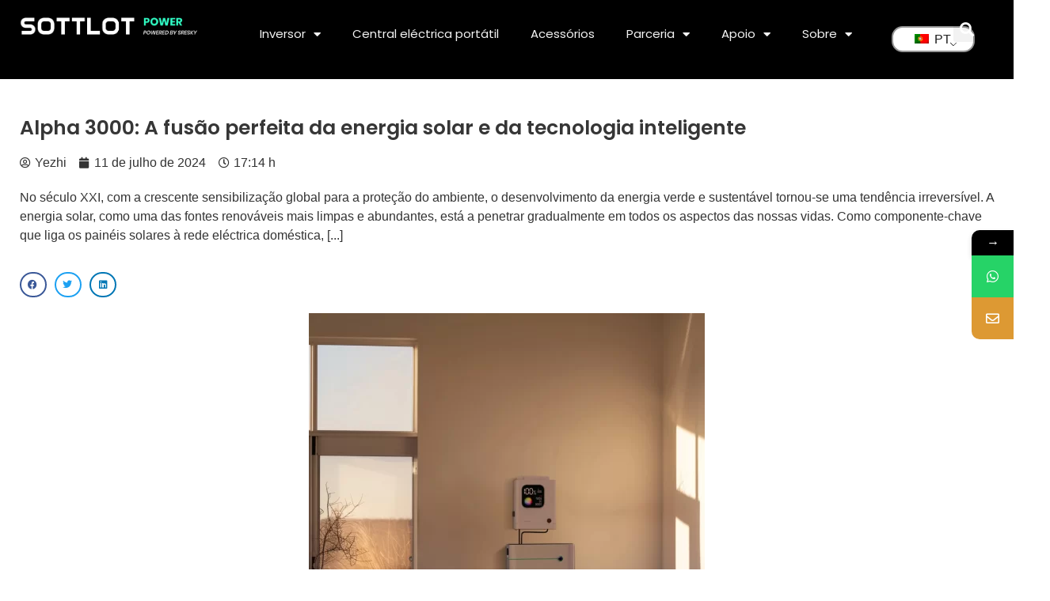

--- FILE ---
content_type: text/html; charset=UTF-8
request_url: https://sottlotpower.com/pt/alpha-3000-a-fusao-perfeita-de-energia-solar-e-tecnologia-inteligente/
body_size: 26714
content:
<!doctype html>
<html lang="pt-PT-ao90" prefix="og: https://ogp.me/ns#">
<head>
	<meta charset="UTF-8">
	<meta name="viewport" content="width=device-width, initial-scale=1">
	<link rel="profile" href="https://gmpg.org/xfn/11">
	
<!-- Search Engine Optimization by Rank Math - https://rankmath.com/ -->
<title>Alpha 3000: A fusão perfeita da energia solar e da tecnologia inteligente - Sottlot</title>
<meta name="description" content="No século XXI, com a crescente sensibilização global para a proteção do ambiente, o desenvolvimento de energias verdes e sustentáveis tornou-se uma prioridade irreversível."/>
<meta name="robots" content="follow, index, max-snippet:-1, max-video-preview:-1, max-image-preview:large"/>
<link rel="canonical" href="https://sottlotpower.com/pt/alpha-3000-a-fusao-perfeita-de-energia-solar-e-tecnologia-inteligente/" />
<meta property="og:locale" content="pt_PT" />
<meta property="og:type" content="article" />
<meta property="og:title" content="Alpha 3000: A fusão perfeita da energia solar e da tecnologia inteligente - Sottlot" />
<meta property="og:description" content="No século XXI, com a crescente sensibilização global para a proteção do ambiente, o desenvolvimento de energias verdes e sustentáveis tornou-se uma prioridade irreversível." />
<meta property="og:url" content="https://sottlotpower.com/pt/alpha-3000-a-fusao-perfeita-de-energia-solar-e-tecnologia-inteligente/" />
<meta property="og:site_name" content="Sottlot" />
<meta property="article:section" content="News" />
<meta property="og:updated_time" content="2024-07-11T17:15:26+08:00" />
<meta property="og:image" content="https://newcnd.sottlotpower.com/wp-content/uploads/2024/06/1-3-e1719569676880.webp" />
<meta property="og:image:secure_url" content="https://newcnd.sottlotpower.com/wp-content/uploads/2024/06/1-3-e1719569676880.webp" />
<meta property="og:image:width" content="500" />
<meta property="og:image:height" content="481" />
<meta property="og:image:alt" content="Alpha 3000: A fusão perfeita da energia solar e da tecnologia inteligente" />
<meta property="og:image:type" content="image/webp" />
<meta name="twitter:card" content="summary_large_image" />
<meta name="twitter:title" content="Alpha 3000: A fusão perfeita da energia solar e da tecnologia inteligente - Sottlot" />
<meta name="twitter:description" content="No século XXI, com a crescente sensibilização global para a proteção do ambiente, o desenvolvimento de energias verdes e sustentáveis tornou-se uma prioridade irreversível." />
<meta name="twitter:image" content="https://newcnd.sottlotpower.com/wp-content/uploads/2024/06/1-3-e1719569676880.webp" />
<meta name="twitter:label1" content="Written by" />
<meta name="twitter:data1" content="Yezhi" />
<meta name="twitter:label2" content="Time to read" />
<meta name="twitter:data2" content="6 minutes" />
<!-- /Rank Math WordPress SEO plugin -->

<link rel='dns-prefetch' href='//code.jivosite.com' />
<link rel='dns-prefetch' href='//fonts.googleapis.com' />
<link rel='stylesheet' id='wp-block-library-css'  href='https://newcnd.sottlotpower.com/wp-includes/css/dist/block-library/style.min.css?ver=6.0.5' media='all' />
<link rel='stylesheet' id='trp-language-switcher-style-css'  href='https://newcnd.sottlotpower.com/wp-content/plugins/translatepress-multilingual/assets/css/trp-language-switcher.css?ver=2.5.7' media='all' />
<link rel='stylesheet' id='hello-elementor-css'  href='https://newcnd.sottlotpower.com/wp-content/themes/hello-elementor/style.min.css?ver=2.8.1' media='all' />
<link rel='stylesheet' id='hello-elementor-theme-style-css'  href='https://newcnd.sottlotpower.com/wp-content/themes/hello-elementor/theme.min.css?ver=2.8.1' media='all' />
<link rel='stylesheet' id='elementor-frontend-css'  href='https://newcnd.sottlotpower.com/wp-content/plugins/elementor/assets/css/frontend-lite.min.css?ver=3.14.1' media='all' />
<link rel='stylesheet' id='elementor-post-6-css'  href='https://newcnd.sottlotpower.com/wp-content/uploads/elementor/css/post-6.css?ver=1701747810' media='all' />
<link rel='stylesheet' id='elementor-icons-css'  href='https://newcnd.sottlotpower.com/wp-content/plugins/elementor/assets/lib/eicons/css/elementor-icons.min.css?ver=5.20.0' media='all' />
<link rel='stylesheet' id='swiper-css'  href='https://newcnd.sottlotpower.com/wp-content/plugins/elementor/assets/lib/swiper/v8/css/swiper.min.css?ver=8.4.5' media='all' />
<link rel='stylesheet' id='elementor-pro-css'  href='https://newcnd.sottlotpower.com/wp-content/plugins/elementor-pro/assets/css/frontend-lite.min.css?ver=3.14.1' media='all' />
<link rel='stylesheet' id='elementor-post-2563-css'  href='https://newcnd.sottlotpower.com/wp-content/uploads/elementor/css/post-2563.css?ver=1712822855' media='all' />
<link rel='stylesheet' id='elementor-post-405-css'  href='https://newcnd.sottlotpower.com/wp-content/uploads/elementor/css/post-405.css?ver=1742183312' media='all' />
<link rel='stylesheet' id='elementor-post-1946-css'  href='https://newcnd.sottlotpower.com/wp-content/uploads/elementor/css/post-1946.css?ver=1701768022' media='all' />
<link rel='stylesheet' id='hello-elementor-child-style-css'  href='https://newcnd.sottlotpower.com/wp-content/themes/hello-theme-child-master/style.css?ver=2.0.0' media='all' />
<link rel='stylesheet' id='mystickyelements-google-fonts-css'  href='https://fonts.googleapis.com/css?family=Poppins%3A400%2C500%2C600%2C700&#038;ver=2.0.7' media='all' />
<link rel='stylesheet' id='font-awesome-css-css'  href='https://newcnd.sottlotpower.com/wp-content/plugins/mystickyelements-pro/css/font-awesome.min.css?ver=2.0.7' media='all' />
<link rel='stylesheet' id='mystickyelements-front-css-css'  href='https://newcnd.sottlotpower.com/wp-content/plugins/mystickyelements-pro/css/mystickyelements-front.min.css?ver=2.0.7' media='all' />
<link rel='stylesheet' id='intl-tel-input-css'  href='https://newcnd.sottlotpower.com/wp-content/plugins/mystickyelements-pro/intl-tel-input-src/build/css/intlTelInput.css?ver=2.0.7' media='all' />
<link rel='stylesheet' id='google-fonts-1-css'  href='https://fonts.googleapis.com/css?family=Poppins%3A100%2C100italic%2C200%2C200italic%2C300%2C300italic%2C400%2C400italic%2C500%2C500italic%2C600%2C600italic%2C700%2C700italic%2C800%2C800italic%2C900%2C900italic&#038;display=swap&#038;ver=6.0.5' media='all' />
<link rel='stylesheet' id='elementor-icons-shared-0-css'  href='https://newcnd.sottlotpower.com/wp-content/plugins/elementor/assets/lib/font-awesome/css/fontawesome.min.css?ver=5.15.3' media='all' />
<link rel='stylesheet' id='elementor-icons-fa-solid-css'  href='https://newcnd.sottlotpower.com/wp-content/plugins/elementor/assets/lib/font-awesome/css/solid.min.css?ver=5.15.3' media='all' />
<link rel="preconnect" href="https://fonts.gstatic.com/" crossorigin><script src='https://newcnd.sottlotpower.com/wp-includes/js/jquery/jquery.min.js?ver=3.6.0' id='jquery-core-js' defer></script>
<link href="[data-uri]" rel="icon" type="image/x-icon" /><!-- Google 对cookieyes的增强代码 -->
<script>
window.dataLayer = window.dataLayer || [];
function gtag() { dataLayer.push(arguments); }

// 1. 每个页面先默认 不同意追踪 及 不接受 cookie
gtag('consent', 'default', {
analytics_storage: 'denied',
ad_storage: 'denied',
ad_user_data: 'denied',
ad_personalization: 'denied',
wait_for_update: 500,
region: [ // to apply default to specific countries only
'AT', 'BE', 'BG', 'CY', 'CZ', 'DE', 'DK', 'EE', 'ES', 'FI', 'FR', 'GR', 'HR', 'HU', 'IE', 'IS', 'IT', 'LI', 'LT', 'LU', 'LV', 'MT', 'NL', 'NO', 'PL', 'PT', 'RO', 'SE', 'SI', 'SK',
],
});
</script>

<script>
// 2. 根据用户之前是否同意的选项 在每个页面自动触发 代码同意追踪 及 cookie
if (localStorage['gtag.consent.option'] !== undefined) {
const option = JSON.parse(localStorage['gtag.consent.option']);
gtag('consent', 'update', option);
}
</script>
<script>
// 按钮的代码 给用户 同意 cookie
document.addEventListener('click', function (e) {
const isAcceptAll = e.target.matches('.cky-btn-accept');
if (isAcceptAll === false) return;

const option = {
analytics_storage: 'granted',
ad_storage: 'granted',
ad_user_data: 'granted',
ad_personalization: 'granted',
};
gtag('consent', 'update', option);

// 3. 保存并记录用户是否同意的选项 以便下一页面自动选择是否同意 cookie
localStorage['gtag.consent.option'] = JSON.stringify(option);
});
</script>


<script>
// 按钮的代码 给用户 拒绝 cookie
document.addEventListener('click', function (e) {
const isRejectAll = e.target.matches('.cky-btn-reject');
if (isRejectAll === false) return;

const option = {
analytics_storage: 'denied',
ad_storage: 'denied',
ad_user_data: 'denied',
ad_personalization: 'denied',
};
gtag('consent', 'update', option);

// 3b. 移除之前保存的用户同意选项的记录 以便下一页面不再自动同意 cookie
localStorage.removeItem('gtag.consent.option');
});
</script>


<script>
// custom
document.addEventListener('click', function (e) {
const isSaveCustom = e.target.matches('#CybotCookiebotDialogBodyLevelButtonLevelOptinAllowallSelection');
if (isSaveCustom === false) return;

const option = {
'ad_storage': 'denied',
'ad_user_data': 'denied',
'ad_personalization': 'denied',
'analytics_storage': 'denied'
};
const form = e.target.closest('#CybotCookiebotDialogContentWrapper');
if (form.querySelector('#ckySwitchanalytics').checked === true) {
option.analytics_storage = 'granted';
}

if (form.querySelector('#ckySwitchfunctional').checked === true) {
option.ad_storage = 'granted';
option.ad_user_data = 'granted';
option.ad_personalization = 'granted';
}
if (form.querySelector('#ckySwitchadvertisement').checked === true) {
option.ad_storage = 'granted';
option.ad_user_data = 'granted';
option.ad_personalization = 'granted';
}
gtag('consent', 'update', option);

// 3.c 保存并记录用户 自定义 的选项 以便下一页面自动选择是否同意特定的 cookie
localStorage['gtag.consent.option'] = JSON.stringify(option);
});
</script>

<!-- Google Tag Manager -->
<script>(function(w,d,s,l,i){w[l]=w[l]||[];w[l].push({'gtm.start':
new Date().getTime(),event:'gtm.js'});var f=d.getElementsByTagName(s)[0],
j=d.createElement(s),dl=l!='dataLayer'?'&l='+l:'';j.async=true;j.src=
'https://www.googletagmanager.com/gtm.js?id='+i+dl;f.parentNode.insertBefore(j,f);
})(window,document,'script','dataLayer','GTM-TCGQFKTM');</script>
<!-- End Google Tag Manager -->
<meta name="google-site-verification" content="geLmCPMN4FXCubwqqK2a_2x9H2fzC45W-elRPXoo29w" />

<!-- 20240402 Google tag (gtag.js) -->
<script async src="https://www.googletagmanager.com/gtag/js?id=AW-11263827401">
</script>
<script>
  window.dataLayer = window.dataLayer || [];
  function gtag(){dataLayer.push(arguments);}
  gtag('js', new Date());

  gtag('config', 'AW-11263827401');
</script><link rel="alternate" hreflang="en-GB" href="https://sottlotpower.com/alpha-3000-the-perfect-fusion-of-solar-energy-and-smart-technology/"/>
<link rel="alternate" hreflang="de-DE" href="https://sottlotpower.com/de/alpha-3000-die-perfekte-verschmelzung-von-solarenergie-und-smart-technologie/"/>
<link rel="alternate" hreflang="fr-FR" href="https://sottlotpower.com/fr/alpha-3000-la-fusion-parfaite-de-lenergie-solaire-et-de-la-technologie-intelligente/"/>
<link rel="alternate" hreflang="es-ES" href="https://sottlotpower.com/es/alpha-3000-la-fusion-perfecta-de-energia-solar-y-tecnologia-inteligente/"/>
<link rel="alternate" hreflang="pt-PT-ao90" href="https://sottlotpower.com/pt/alpha-3000-a-fusao-perfeita-de-energia-solar-e-tecnologia-inteligente/"/>
<link rel="alternate" hreflang="ja" href="https://sottlotpower.com/ja/α-3000-太陽エネルギーとスマートテクノロジーの完/"/>
<link rel="alternate" hreflang="en" href="https://sottlotpower.com/alpha-3000-the-perfect-fusion-of-solar-energy-and-smart-technology/"/>
<link rel="alternate" hreflang="de" href="https://sottlotpower.com/de/alpha-3000-die-perfekte-verschmelzung-von-solarenergie-und-smart-technologie/"/>
<link rel="alternate" hreflang="fr" href="https://sottlotpower.com/fr/alpha-3000-la-fusion-parfaite-de-lenergie-solaire-et-de-la-technologie-intelligente/"/>
<link rel="alternate" hreflang="es" href="https://sottlotpower.com/es/alpha-3000-la-fusion-perfecta-de-energia-solar-y-tecnologia-inteligente/"/>
<link rel="alternate" hreflang="pt" href="https://sottlotpower.com/pt/alpha-3000-a-fusao-perfeita-de-energia-solar-e-tecnologia-inteligente/"/>
<meta name="generator" content="Elementor 3.14.1; features: e_dom_optimization, e_optimized_assets_loading, e_optimized_css_loading, a11y_improvements, additional_custom_breakpoints; settings: css_print_method-external, google_font-enabled, font_display-swap">
<link rel="icon" href="https://newcnd.sottlotpower.com/wp-content/uploads/2023/07/cropped-2291551902301601352-00-32x32.webp" sizes="32x32" />
<link rel="icon" href="https://newcnd.sottlotpower.com/wp-content/uploads/2023/07/cropped-2291551902301601352-00-192x192.webp" sizes="192x192" />
<link rel="apple-touch-icon" href="https://newcnd.sottlotpower.com/wp-content/uploads/2023/07/cropped-2291551902301601352-00-180x180.webp" />
<meta name="msapplication-TileImage" content="https://newcnd.sottlotpower.com/wp-content/uploads/2023/07/cropped-2291551902301601352-00-270x270.webp" />
</head>
<body class="post-template-default single single-post postid-5625 single-format-standard wp-custom-logo translatepress-pt_PT_ao90 elementor-default elementor-kit-6 elementor-page-1946">

<!-- Google Tag Manager (noscript) -->
<noscript><iframe src="https://www.googletagmanager.com/ns.html?id=GTM-TCGQFKTM"
height="0" width="0" style="display:none;visibility:hidden"></iframe></noscript>
<!-- End Google Tag Manager (noscript) -->

<!-- Start cookieyes banner --> <script id="cookieyes" type="text/javascript" src="https://cdn-cookieyes.com/client_data/f3ac4c5b8422d2e9a2bc35ea/script.js" defer></script> <!-- End cookieyes banner -->

<!-- Hotjar Tracking Code for https://sottlotpower.com/ 
<script>
    (function(h,o,t,j,a,r){
        h.hj=h.hj||function(){(h.hj.q=h.hj.q||[]).push(arguments)};
        h._hjSettings={hjid:3717850,hjsv:6};
        a=o.getElementsByTagName('head')[0];
        r=o.createElement('script');r.async=1;
        r.src=t+h._hjSettings.hjid+j+h._hjSettings.hjsv;
        a.appendChild(r);
    })(window,document,'https://static.hotjar.com/c/hotjar-','.js?sv=');
</script>
-->
<a class="skip-link screen-reader-text" href="#content" data-no-translation="" data-trp-gettext="">跳到内容</a>

		<div data-elementor-type="header" data-elementor-id="2563" class="elementor elementor-2563 elementor-location-header" data-elementor-post-type="elementor_library">
						<div class="elementor-element elementor-element-e220a47 e-con-full e-flex e-con" data-id="e220a47" data-element_type="container" data-settings="{&quot;content_width&quot;:&quot;full&quot;,&quot;background_background&quot;:&quot;classic&quot;,&quot;sticky&quot;:&quot;top&quot;,&quot;sticky_on&quot;:[&quot;desktop&quot;,&quot;tablet&quot;,&quot;mobile&quot;],&quot;sticky_offset&quot;:0,&quot;sticky_effects_offset&quot;:0}">
		<div class="elementor-element elementor-element-bca35dc e-con-full e-flex e-con" data-id="bca35dc" data-element_type="container" data-settings="{&quot;content_width&quot;:&quot;full&quot;}">
				<div class="elementor-element elementor-element-a0af664 elementor-widget elementor-widget-theme-site-logo elementor-widget-image" data-id="a0af664" data-element_type="widget" data-widget_type="theme-site-logo.default">
				<div class="elementor-widget-container">
			<style>/*! elementor - v3.14.0 - 26-06-2023 */
.elementor-widget-image{text-align:center}.elementor-widget-image a{display:inline-block}.elementor-widget-image a img[src$=".svg"]{width:48px}.elementor-widget-image img{vertical-align:middle;display:inline-block}</style>								<a href="https://sottlotpower.com/pt">
			<img width="300" height="54" src="https://newcnd.sottlotpower.com/wp-content/uploads/2023/07/logo-300.webp" class="attachment-full size-full wp-image-2764" alt="logótipo" loading="lazy" />				</a>
											</div>
				</div>
				</div>
		<div class="elementor-element elementor-element-f9d7ed4 e-con-full e-flex e-con" data-id="f9d7ed4" data-element_type="container" data-settings="{&quot;content_width&quot;:&quot;full&quot;}">
				<div class="elementor-element elementor-element-23ae57f elementor-nav-menu__align-right elementor-nav-menu--stretch elementor-nav-menu--dropdown-tablet elementor-nav-menu__text-align-aside elementor-nav-menu--toggle elementor-nav-menu--burger elementor-widget elementor-widget-nav-menu" data-id="23ae57f" data-element_type="widget" data-settings="{&quot;full_width&quot;:&quot;stretch&quot;,&quot;layout&quot;:&quot;horizontal&quot;,&quot;submenu_icon&quot;:{&quot;value&quot;:&quot;&lt;i class=\&quot;fas fa-caret-down\&quot;&gt;&lt;\/i&gt;&quot;,&quot;library&quot;:&quot;fa-solid&quot;},&quot;toggle&quot;:&quot;burger&quot;}" data-widget_type="nav-menu.default">
				<div class="elementor-widget-container">
			<link rel="stylesheet" href="https://newcnd.sottlotpower.com/wp-content/plugins/elementor-pro/assets/css/widget-nav-menu.min.css">			<nav class="elementor-nav-menu--main elementor-nav-menu__container elementor-nav-menu--layout-horizontal e--pointer-none">
				<ul id="menu-1-23ae57f" class="elementor-nav-menu"><li class="menu-item menu-item-type-post_type menu-item-object-page menu-item-has-children menu-item-5238"><a href="https://sottlotpower.com/pt/inversor-3000/" class="elementor-item">Inversor</a>
<ul class="sub-menu elementor-nav-menu--dropdown">
	<li class="menu-item menu-item-type-custom menu-item-object-custom menu-item-6070"><a href="https://sottlotpower.com/pt/inversor-3000/" class="elementor-sub-item">Inversor Alpha 3000</a></li>
	<li class="menu-item menu-item-type-post_type menu-item-object-page menu-item-6069"><a href="https://sottlotpower.com/pt/bateria-dpe-5k/" class="elementor-sub-item">Bateria DPE-5K</a></li>
</ul>
</li>
<li class="menu-item menu-item-type-post_type menu-item-object-page menu-item-4556"><a href="https://sottlotpower.com/pt/central-electrica/" class="elementor-item">Central eléctrica portátil</a></li>
<li class="menu-item menu-item-type-post_type menu-item-object-page menu-item-2577"><a href="https://sottlotpower.com/pt/acessorio/" class="elementor-item">Acessórios</a></li>
<li class="menu-item menu-item-type-custom menu-item-object-custom menu-item-has-children menu-item-2606"><a class="elementor-item">Parceria</a>
<ul class="sub-menu elementor-nav-menu--dropdown">
	<li class="menu-item menu-item-type-post_type menu-item-object-page menu-item-2600"><a href="https://sottlotpower.com/pt/agente/" class="elementor-sub-item">Torne-se nosso agente</a></li>
	<li class="menu-item menu-item-type-post_type menu-item-object-page menu-item-5079"><a href="https://sottlotpower.com/pt/pagina-de-anuncios/" class="elementor-sub-item">Serviço OEM e ODM</a></li>
	<li class="menu-item menu-item-type-post_type menu-item-object-page menu-item-2601"><a href="https://sottlotpower.com/pt/influenciador/" class="elementor-sub-item">Influenciador</a></li>
	<li class="menu-item menu-item-type-post_type menu-item-object-page menu-item-2602"><a href="https://sottlotpower.com/pt/evento/" class="elementor-sub-item">Exposição e evento</a></li>
</ul>
</li>
<li class="menu-item menu-item-type-custom menu-item-object-custom menu-item-has-children menu-item-2581"><a class="elementor-item">Apoio</a>
<ul class="sub-menu elementor-nav-menu--dropdown">
	<li class="menu-item menu-item-type-post_type menu-item-object-page menu-item-2603"><a href="https://sottlotpower.com/pt/perguntas-frequentes/" class="elementor-sub-item">FAQs</a></li>
	<li class="menu-item menu-item-type-post_type menu-item-object-page menu-item-2604"><a href="https://sottlotpower.com/pt/descarregar/" class="elementor-sub-item">Descarregar</a></li>
	<li class="menu-item menu-item-type-post_type menu-item-object-page menu-item-2605"><a href="https://sottlotpower.com/pt/video/" class="elementor-sub-item">Vídeo</a></li>
</ul>
</li>
<li class="menu-item menu-item-type-custom menu-item-object-custom menu-item-has-children menu-item-2631"><a class="elementor-item">Sobre</a>
<ul class="sub-menu elementor-nav-menu--dropdown">
	<li class="menu-item menu-item-type-post_type menu-item-object-page menu-item-2607"><a href="https://sottlotpower.com/pt/sobre-nos/" class="elementor-sub-item">A nossa história</a></li>
	<li class="menu-item menu-item-type-taxonomy menu-item-object-category current-post-ancestor current-menu-parent current-post-parent menu-item-2608"><a href="https://sottlotpower.com/pt/categoria/noticias/" class="elementor-sub-item">Sala de imprensa</a></li>
	<li class="menu-item menu-item-type-post_type menu-item-object-page menu-item-2609"><a href="https://sottlotpower.com/pt/contante/" class="elementor-sub-item">Contacto</a></li>
	<li class="menu-item menu-item-type-custom menu-item-object-custom menu-item-3459"><a href="https://www.sottlot.com/" class="elementor-sub-item">Iluminação solar doméstica</a></li>
	<li class="menu-item menu-item-type-custom menu-item-object-custom menu-item-5072"><a href="https://www.sresky.com/" class="elementor-sub-item">Iluminação pública solar</a></li>
</ul>
</li>
</ul>			</nav>
					<div class="elementor-menu-toggle" role="button" tabindex="0" aria-label="Alternar entre menus" aria-expanded="false" data-no-translation-aria-label="">
			<i aria-hidden="true" role="presentation" class="elementor-menu-toggle__icon--open eicon-menu-bar"></i><i aria-hidden="true" role="presentation" class="elementor-menu-toggle__icon--close eicon-close"></i>			<span class="elementor-screen-only" data-no-translation="" data-trp-gettext="">Menu</span>
		</div>
					<nav class="elementor-nav-menu--dropdown elementor-nav-menu__container" aria-hidden="true">
				<ul id="menu-2-23ae57f" class="elementor-nav-menu"><li class="menu-item menu-item-type-post_type menu-item-object-page menu-item-has-children menu-item-5238"><a href="https://sottlotpower.com/pt/inversor-3000/" class="elementor-item" tabindex="-1">Inversor</a>
<ul class="sub-menu elementor-nav-menu--dropdown">
	<li class="menu-item menu-item-type-custom menu-item-object-custom menu-item-6070"><a href="https://sottlotpower.com/pt/inversor-3000/" class="elementor-sub-item" tabindex="-1">Inversor Alpha 3000</a></li>
	<li class="menu-item menu-item-type-post_type menu-item-object-page menu-item-6069"><a href="https://sottlotpower.com/pt/bateria-dpe-5k/" class="elementor-sub-item" tabindex="-1">Bateria DPE-5K</a></li>
</ul>
</li>
<li class="menu-item menu-item-type-post_type menu-item-object-page menu-item-4556"><a href="https://sottlotpower.com/pt/central-electrica/" class="elementor-item" tabindex="-1">Central eléctrica portátil</a></li>
<li class="menu-item menu-item-type-post_type menu-item-object-page menu-item-2577"><a href="https://sottlotpower.com/pt/acessorio/" class="elementor-item" tabindex="-1">Acessórios</a></li>
<li class="menu-item menu-item-type-custom menu-item-object-custom menu-item-has-children menu-item-2606"><a class="elementor-item" tabindex="-1">Parceria</a>
<ul class="sub-menu elementor-nav-menu--dropdown">
	<li class="menu-item menu-item-type-post_type menu-item-object-page menu-item-2600"><a href="https://sottlotpower.com/pt/agente/" class="elementor-sub-item" tabindex="-1">Torne-se nosso agente</a></li>
	<li class="menu-item menu-item-type-post_type menu-item-object-page menu-item-5079"><a href="https://sottlotpower.com/pt/pagina-de-anuncios/" class="elementor-sub-item" tabindex="-1">Serviço OEM e ODM</a></li>
	<li class="menu-item menu-item-type-post_type menu-item-object-page menu-item-2601"><a href="https://sottlotpower.com/pt/influenciador/" class="elementor-sub-item" tabindex="-1">Influenciador</a></li>
	<li class="menu-item menu-item-type-post_type menu-item-object-page menu-item-2602"><a href="https://sottlotpower.com/pt/evento/" class="elementor-sub-item" tabindex="-1">Exposição e evento</a></li>
</ul>
</li>
<li class="menu-item menu-item-type-custom menu-item-object-custom menu-item-has-children menu-item-2581"><a class="elementor-item" tabindex="-1">Apoio</a>
<ul class="sub-menu elementor-nav-menu--dropdown">
	<li class="menu-item menu-item-type-post_type menu-item-object-page menu-item-2603"><a href="https://sottlotpower.com/pt/perguntas-frequentes/" class="elementor-sub-item" tabindex="-1">FAQs</a></li>
	<li class="menu-item menu-item-type-post_type menu-item-object-page menu-item-2604"><a href="https://sottlotpower.com/pt/descarregar/" class="elementor-sub-item" tabindex="-1">Descarregar</a></li>
	<li class="menu-item menu-item-type-post_type menu-item-object-page menu-item-2605"><a href="https://sottlotpower.com/pt/video/" class="elementor-sub-item" tabindex="-1">Vídeo</a></li>
</ul>
</li>
<li class="menu-item menu-item-type-custom menu-item-object-custom menu-item-has-children menu-item-2631"><a class="elementor-item" tabindex="-1">Sobre</a>
<ul class="sub-menu elementor-nav-menu--dropdown">
	<li class="menu-item menu-item-type-post_type menu-item-object-page menu-item-2607"><a href="https://sottlotpower.com/pt/sobre-nos/" class="elementor-sub-item" tabindex="-1">A nossa história</a></li>
	<li class="menu-item menu-item-type-taxonomy menu-item-object-category current-post-ancestor current-menu-parent current-post-parent menu-item-2608"><a href="https://sottlotpower.com/pt/categoria/noticias/" class="elementor-sub-item" tabindex="-1">Sala de imprensa</a></li>
	<li class="menu-item menu-item-type-post_type menu-item-object-page menu-item-2609"><a href="https://sottlotpower.com/pt/contante/" class="elementor-sub-item" tabindex="-1">Contacto</a></li>
	<li class="menu-item menu-item-type-custom menu-item-object-custom menu-item-3459"><a href="https://www.sottlot.com/" class="elementor-sub-item" tabindex="-1">Iluminação solar doméstica</a></li>
	<li class="menu-item menu-item-type-custom menu-item-object-custom menu-item-5072"><a href="https://www.sresky.com/" class="elementor-sub-item" tabindex="-1">Iluminação pública solar</a></li>
</ul>
</li>
</ul>			</nav>
				</div>
				</div>
				</div>
		<div class="elementor-element elementor-element-cd4abe4 e-con-full elementor-hidden-tablet elementor-hidden-mobile e-flex e-con" data-id="cd4abe4" data-element_type="container" data-settings="{&quot;content_width&quot;:&quot;full&quot;,&quot;background_background&quot;:&quot;classic&quot;}">
				<div class="elementor-element elementor-element-a810ce7 elementor-widget elementor-widget-text-editor" data-id="a810ce7" data-element_type="widget" data-widget_type="text-editor.default">
				<div class="elementor-widget-container">
			<style>/*! elementor - v3.14.0 - 26-06-2023 */
.elementor-widget-text-editor.elementor-drop-cap-view-stacked .elementor-drop-cap{background-color:#69727d;color:#fff}.elementor-widget-text-editor.elementor-drop-cap-view-framed .elementor-drop-cap{color:#69727d;border:3px solid;background-color:transparent}.elementor-widget-text-editor:not(.elementor-drop-cap-view-default) .elementor-drop-cap{margin-top:8px}.elementor-widget-text-editor:not(.elementor-drop-cap-view-default) .elementor-drop-cap-letter{width:1em;height:1em}.elementor-widget-text-editor .elementor-drop-cap{float:left;text-align:center;line-height:1;font-size:50px}.elementor-widget-text-editor .elementor-drop-cap-letter{display:inline-block}</style>				<p><div class="trp_language_switcher_shortcode">
<div class="trp-language-switcher trp-language-switcher-container" data-no-translation>
    <div class="trp-ls-shortcode-current-language">
        <a href="#" class="trp-ls-shortcode-disabled-language trp-ls-disabled-language" title="Português (AO90)" onclick="event.preventDefault()">
			<img class="trp-flag-image" src="https://newcnd.sottlotpower.com/wp-content/plugins/translatepress-multilingual/assets/images/flags/pt_PT_ao90.png" width="18" height="12" alt="pt_PT_ao90" title="Português (AO90)"> PT		</a>
    </div>
    <div class="trp-ls-shortcode-language">
                <a href="#" class="trp-ls-shortcode-disabled-language trp-ls-disabled-language"  title="Português (AO90)" onclick="event.preventDefault()">
			<img class="trp-flag-image" src="https://newcnd.sottlotpower.com/wp-content/plugins/translatepress-multilingual/assets/images/flags/pt_PT_ao90.png" width="18" height="12" alt="pt_PT_ao90" title="Português (AO90)"> PT		</a>
                    <a href="https://sottlotpower.com/alpha-3000-the-perfect-fusion-of-solar-energy-and-smart-technology/" title="English (UK)">
            <img class="trp-flag-image" src="https://newcnd.sottlotpower.com/wp-content/plugins/translatepress-multilingual/assets/images/flags/en_GB.png" width="18" height="12" alt="en_GB" title="English (UK)"> EN        </a>

            <a href="https://sottlotpower.com/de/alpha-3000-die-perfekte-verschmelzung-von-solarenergie-und-smart-technologie/" title="Deutsch">
            <img class="trp-flag-image" src="https://newcnd.sottlotpower.com/wp-content/plugins/translatepress-multilingual/assets/images/flags/de_DE.png" width="18" height="12" alt="de_DE" title="Deutsch"> DE        </a>

            <a href="https://sottlotpower.com/fr/alpha-3000-la-fusion-parfaite-de-lenergie-solaire-et-de-la-technologie-intelligente/" title="Français">
            <img class="trp-flag-image" src="https://newcnd.sottlotpower.com/wp-content/plugins/translatepress-multilingual/assets/images/flags/fr_FR.png" width="18" height="12" alt="fr_FR" title="Français"> FR        </a>

            <a href="https://sottlotpower.com/es/alpha-3000-la-fusion-perfecta-de-energia-solar-y-tecnologia-inteligente/" title="Español">
            <img class="trp-flag-image" src="https://newcnd.sottlotpower.com/wp-content/plugins/translatepress-multilingual/assets/images/flags/es_ES.png" width="18" height="12" alt="es_ES" title="Español"> ES        </a>

            <a href="https://sottlotpower.com/ja/α-3000-太陽エネルギーとスマートテクノロジーの完/" title="日本語">
            <img class="trp-flag-image" src="https://newcnd.sottlotpower.com/wp-content/plugins/translatepress-multilingual/assets/images/flags/ja.png" width="18" height="12" alt="ja" title="日本語"> JA        </a>

        </div>
    <script type="application/javascript">
        // need to have the same with set from JS on both divs. Otherwise it can push stuff around in HTML
        var trp_ls_shortcodes = document.querySelectorAll('.trp_language_switcher_shortcode .trp-language-switcher');
        if ( trp_ls_shortcodes.length > 0) {
            // get the last language switcher added
            var trp_el = trp_ls_shortcodes[trp_ls_shortcodes.length - 1];

            var trp_shortcode_language_item = trp_el.querySelector( '.trp-ls-shortcode-language' )
            // set width
            var trp_ls_shortcode_width                                               = trp_shortcode_language_item.offsetWidth + 16;
            trp_shortcode_language_item.style.width                                  = trp_ls_shortcode_width + 'px';
            trp_el.querySelector( '.trp-ls-shortcode-current-language' ).style.width = trp_ls_shortcode_width + 'px';

            // We're putting this on display: none after we have its width.
            trp_shortcode_language_item.style.display = 'none';
        }
    </script>
</div>
</div></p>						</div>
				</div>
				</div>
		<div class="elementor-element elementor-element-13c040a e-con-full elementor-hidden-tablet elementor-hidden-mobile e-flex e-con" data-id="13c040a" data-element_type="container" data-settings="{&quot;content_width&quot;:&quot;full&quot;}">
				<div class="elementor-element elementor-element-3eb08a5 elementor-search-form--skin-full_screen elementor-widget elementor-widget-search-form" data-id="3eb08a5" data-element_type="widget" data-settings="{&quot;skin&quot;:&quot;full_screen&quot;}" data-widget_type="search-form.default">
				<div class="elementor-widget-container">
			<link rel="stylesheet" href="https://newcnd.sottlotpower.com/wp-content/plugins/elementor-pro/assets/css/widget-theme-elements.min.css">		<form class="elementor-search-form" action="https://sottlotpower.com/pt" method="get" role="search" data-trp-original-action="https://sottlotpower.com/pt">
									<div class="elementor-search-form__toggle" tabindex="0" role="button">
				<i aria-hidden="true" class="fas fa-search"></i>				<span class="elementor-screen-only" data-no-translation="" data-trp-gettext="">Pesquisar</span>
			</div>
						<div class="elementor-search-form__container">
				<label class="elementor-screen-only" for="elementor-search-form-3eb08a5" data-no-translation="" data-trp-gettext="">Pesquisar</label>

				
				<input id="elementor-search-form-3eb08a5" placeholder="Procurar..." class="elementor-search-form__input" type="search" name="s" value="">
				
				
								<div class="dialog-lightbox-close-button dialog-close-button" role="button" tabindex="0">
					<i aria-hidden="true" class="eicon-close"></i>					<span class="elementor-screen-only" data-no-translation="" data-trp-gettext="">Fechar esta caixa de pesquisa.</span>
				</div>
							</div>
		<input type="hidden" name="trp-form-language" value="pt"/></form>
				</div>
				</div>
				<div class="elementor-element elementor-element-bed15f7 elementor-hidden-desktop elementor-hidden-tablet elementor-hidden-mobile elementor-widget elementor-widget-button" data-id="bed15f7" data-element_type="widget" data-widget_type="button.default">
				<div class="elementor-widget-container">
					<div class="elementor-button-wrapper">
			<a class="elementor-button elementor-button-link elementor-size-sm" href="#">
						<span class="elementor-button-content-wrapper">
						<span class="elementor-button-text">Loja</span>
		</span>
					</a>
		</div>
				</div>
				</div>
				</div>
				</div>
						</div>
				<div data-elementor-type="single-post" data-elementor-id="1946" class="elementor elementor-1946 elementor-location-single post-5625 post type-post status-publish format-standard has-post-thumbnail hentry category-news" data-elementor-post-type="elementor_library">
								<section class="elementor-section elementor-top-section elementor-element elementor-element-242b9942 elementor-section-boxed elementor-section-height-default elementor-section-height-default" data-id="242b9942" data-element_type="section">
						<div class="elementor-container elementor-column-gap-default">
					<div class="elementor-column elementor-col-100 elementor-top-column elementor-element elementor-element-1b6babc1" data-id="1b6babc1" data-element_type="column">
			<div class="elementor-widget-wrap elementor-element-populated">
								<div class="elementor-element elementor-element-7c11e8b7 elementor-widget elementor-widget-theme-post-title elementor-page-title elementor-widget-heading" data-id="7c11e8b7" data-element_type="widget" data-widget_type="theme-post-title.default">
				<div class="elementor-widget-container">
			<style>/*! elementor - v3.14.0 - 26-06-2023 */
.elementor-heading-title{padding:0;margin:0;line-height:1}.elementor-widget-heading .elementor-heading-title[class*=elementor-size-]>a{color:inherit;font-size:inherit;line-height:inherit}.elementor-widget-heading .elementor-heading-title.elementor-size-small{font-size:15px}.elementor-widget-heading .elementor-heading-title.elementor-size-medium{font-size:19px}.elementor-widget-heading .elementor-heading-title.elementor-size-large{font-size:29px}.elementor-widget-heading .elementor-heading-title.elementor-size-xl{font-size:39px}.elementor-widget-heading .elementor-heading-title.elementor-size-xxl{font-size:59px}</style><h1 class="elementor-heading-title elementor-size-default">Alpha 3000: A fusão perfeita da energia solar e da tecnologia inteligente</h1>		</div>
				</div>
				<div class="elementor-element elementor-element-def1fe0 elementor-widget elementor-widget-post-info" data-id="def1fe0" data-element_type="widget" data-widget_type="post-info.default">
				<div class="elementor-widget-container">
			<link rel="stylesheet" href="https://newcnd.sottlotpower.com/wp-content/plugins/elementor/assets/css/widget-icon-list.min.css">		<ul class="elementor-inline-items elementor-icon-list-items elementor-post-info">
								<li class="elementor-icon-list-item elementor-repeater-item-628f856 elementor-inline-item" itemprop="author">
										<span class="elementor-icon-list-icon">
								<i aria-hidden="true" class="far fa-user-circle"></i>							</span>
									<span class="elementor-icon-list-text elementor-post-info__item elementor-post-info__item--type-author">
										Yezhi					</span>
								</li>
				<li class="elementor-icon-list-item elementor-repeater-item-206f2ed elementor-inline-item" itemprop="datePublished">
										<span class="elementor-icon-list-icon">
								<i aria-hidden="true" class="fas fa-calendar"></i>							</span>
									<span class="elementor-icon-list-text elementor-post-info__item elementor-post-info__item--type-date">
										11 de julho de 2024					</span>
								</li>
				<li class="elementor-icon-list-item elementor-repeater-item-5de3ee3 elementor-inline-item">
										<span class="elementor-icon-list-icon">
								<i aria-hidden="true" class="far fa-clock"></i>							</span>
									<span class="elementor-icon-list-text elementor-post-info__item elementor-post-info__item--type-time">
										17:14 h					</span>
								</li>
				</ul>
				</div>
				</div>
				<div class="elementor-element elementor-element-25b52f3 elementor-widget elementor-widget-theme-post-excerpt" data-id="25b52f3" data-element_type="widget" data-widget_type="theme-post-excerpt.default">
				<div class="elementor-widget-container">
			<p>No século XXI, com a crescente sensibilização global para a proteção do ambiente, o desenvolvimento da energia verde e sustentável tornou-se uma tendência irreversível. A energia solar, como uma das fontes renováveis mais limpas e abundantes, está a penetrar gradualmente em todos os aspectos das nossas vidas. Como componente-chave que liga os painéis solares à rede eléctrica doméstica, [...]</p>
		</div>
				</div>
				<div class="elementor-element elementor-element-48739aaa elementor-share-buttons--view-icon elementor-share-buttons--skin-framed elementor-share-buttons--shape-circle elementor-grid-0 elementor-share-buttons--color-official elementor-widget elementor-widget-share-buttons" data-id="48739aaa" data-element_type="widget" data-widget_type="share-buttons.default">
				<div class="elementor-widget-container">
			<link rel="stylesheet" href="https://newcnd.sottlotpower.com/wp-content/plugins/elementor-pro/assets/css/widget-share-buttons.min.css">		<div class="elementor-grid">
								<div class="elementor-grid-item">
						<div
							class="elementor-share-btn elementor-share-btn_facebook"
							role="button"
							tabindex="0"
							aria-label="Partilhar no facebook" data-no-translation-aria-label=""
						>
															<span class="elementor-share-btn__icon">
								<i class="fab fa-facebook" aria-hidden="true"></i>							</span>
																				</div>
					</div>
									<div class="elementor-grid-item">
						<div
							class="elementor-share-btn elementor-share-btn_twitter"
							role="button"
							tabindex="0"
							aria-label="Partilhar no twitter" data-no-translation-aria-label=""
						>
															<span class="elementor-share-btn__icon">
								<i class="fab fa-twitter" aria-hidden="true"></i>							</span>
																				</div>
					</div>
									<div class="elementor-grid-item">
						<div
							class="elementor-share-btn elementor-share-btn_linkedin"
							role="button"
							tabindex="0"
							aria-label="Partilhar no linkedin" data-no-translation-aria-label=""
						>
															<span class="elementor-share-btn__icon">
								<i class="fab fa-linkedin" aria-hidden="true"></i>							</span>
																				</div>
					</div>
						</div>
				</div>
				</div>
				<div class="elementor-element elementor-element-33f0b519 elementor-widget elementor-widget-theme-post-featured-image elementor-widget-image" data-id="33f0b519" data-element_type="widget" data-widget_type="theme-post-featured-image.default">
				<div class="elementor-widget-container">
															<img width="500" height="481" src="https://newcnd.sottlotpower.com/wp-content/uploads/2024/06/1-3-e1719569676880.webp" class="attachment-full size-full wp-image-5599" alt="" loading="lazy" srcset="https://newcnd.sottlotpower.com/wp-content/uploads/2024/06/1-3-e1719569676880.webp 500w, https://newcnd.sottlotpower.com/wp-content/uploads/2024/06/1-3-e1719569676880-300x289.webp 300w, https://newcnd.sottlotpower.com/wp-content/uploads/2024/06/1-3-e1719569676880-12x12.webp 12w" sizes="(max-width: 500px) 100vw, 500px" />															</div>
				</div>
				<div class="elementor-element elementor-element-b9853ac elementor-widget elementor-widget-theme-post-content" data-id="b9853ac" data-element_type="widget" data-widget_type="theme-post-content.default">
				<div class="elementor-widget-container">
			<p>No século XXI, com a crescente sensibilização global para a proteção do ambiente, o desenvolvimento da energia verde e sustentável tornou-se uma tendência irreversível. A energia solar, como uma das fontes renováveis mais limpas e abundantes, está a penetrar gradualmente em todos os aspectos das nossas vidas.</p>
<p>Enquanto componente chave que liga os painéis solares à rede eléctrica doméstica, o desempenho e a inteligência dos inversores solares são cruciais para a eficiência da utilização da energia e para o impacto ambiental. Neste contexto, a Sottlot apresenta o inversor solar de armazenamento doméstico Alpha 3000, uma solução inteligente de alimentação de ecrãs LED que não é apenas esteticamente agradável, mas também um testemunho da eficiência da nova onda de utilização de energia.</p>
<p>Hoje, revelamos o poder do sistema de distribuição de carga inteligente Alpha 3000, que coordena o carregamento solar e da rede eléctrica para proporcionar comodidade e poupança sem precedentes.</p>
<p><img loading="lazy" class="aligncenter wp-image-5626 size-full" src="https://newcnd.sottlotpower.com/wp-content/uploads/2024/07/161230136170229155190-17206888874161.webp" alt="Alpha 3000: A fusão perfeita da energia solar e da tecnologia inteligente" width="1165" height="758" srcset="https://newcnd.sottlotpower.com/wp-content/uploads/2024/07/161230136170229155190-17206888874161.webp 1165w, https://newcnd.sottlotpower.com/wp-content/uploads/2024/07/161230136170229155190-17206888874161-300x195.webp 300w, https://newcnd.sottlotpower.com/wp-content/uploads/2024/07/161230136170229155190-17206888874161-1024x666.webp 1024w, https://newcnd.sottlotpower.com/wp-content/uploads/2024/07/161230136170229155190-17206888874161-768x500.webp 768w, https://newcnd.sottlotpower.com/wp-content/uploads/2024/07/161230136170229155190-17206888874161-18x12.webp 18w" sizes="(max-width: 1165px) 100vw, 1165px"></p>
<p><strong>Distribuição inteligente de cargas:</strong></p>
<ul>
<li><strong>Estratégias dinâmicas para uma resposta flexível</strong></li>
</ul>
<p>A principal competência do Alpha 3000 reside na sua tecnologia inteligente de distribuição de carga. Esta tecnologia ajusta dinamicamente a estratégia de carregamento para maximizar a utilização de energia, monitorizando em tempo real a energia gerada pelos painéis solares, o estado do armazenamento de energia do conjunto de baterias e a procura real de eletricidade por parte do agregado familiar. Em dias de sol, o inversor dá prioridade à utilização da energia solar para carregamento e armazena o excesso de energia na bateria para utilização de emergência. Este mecanismo de distribuição inteligente não só reduz a dependência da rede como também diminui a fatura de eletricidade da família, concretizando verdadeiramente o objetivo de conservação da energia verde.</p>
<ul>
<li><strong>Maximizar a utilização, reduzir o desperdício</strong></li>
</ul>
<p>Além disso, o Alpha 3000 é capaz de identificar e otimizar de forma inteligente o processo de carregamento, evitando o desperdício de energia que pode ocorrer durante o processo de carregamento dos inversores tradicionais. Por exemplo, quando a produção de energia solar é abundante mas a procura de eletricidade doméstica é baixa, o inversor ajusta automaticamente a velocidade de carregamento para garantir que a bateria se mantém num estado ótimo sem sobrecarga. Esta gestão refinada não só prolonga a vida útil da bateria como também melhora a eficiência global da utilização da energia.</p>
<p><img loading="lazy" class="wp-image-5551 size-large aligncenter" src="https://newcnd.sottlotpower.com/wp-content/uploads/2024/06/229174182229130168232191144228189156-1024x576.webp" alt="Alpha 3000: A fusão perfeita da energia solar e da tecnologia inteligente" width="1024" height="576" srcset="https://newcnd.sottlotpower.com/wp-content/uploads/2024/06/229174182229130168232191144228189156-1024x576.webp 1024w, https://newcnd.sottlotpower.com/wp-content/uploads/2024/06/229174182229130168232191144228189156-300x169.webp 300w, https://newcnd.sottlotpower.com/wp-content/uploads/2024/06/229174182229130168232191144228189156-768x432.webp 768w, https://newcnd.sottlotpower.com/wp-content/uploads/2024/06/229174182229130168232191144228189156-1536x864.webp 1536w, https://newcnd.sottlotpower.com/wp-content/uploads/2024/06/229174182229130168232191144228189156-18x10.webp 18w, https://newcnd.sottlotpower.com/wp-content/uploads/2024/06/229174182229130168232191144228189156.webp 1920w" sizes="(max-width: 1024px) 100vw, 1024px"></p>
<p><strong>Conversão eficiente, saída pura:</strong></p>
<p>Quando se discutem as principais vantagens do inversor de armazenamento de energia solar residencial Alpha 3000, as suas características de conversão de alta eficiência e de saída pura são, sem dúvida, um dos destaques mais convincentes.</p>
<ul>
<li><strong>Conversão de alta eficiência: revolucionar a utilização da energia</strong></li>
</ul>
<p>A conversão eficiente, na sua essência, refere-se à capacidade do inversor para minimizar a perda de energia e aumentar a eficiência da conversão ao transformar a energia solar em eletricidade. O inversor Alpha 3000 atinge uma eficiência de conversão de até 93%, um desempenho líder na sua classe, graças à sua tecnologia avançada de eletrónica de potência e ao design sofisticado do circuito.</p>
<p>O significado desta conversão eficiente é que permite que cada raio de luz solar seja mais bem aproveitado e convertido em eletricidade utilizável para a casa. No mundo atual de escassez de energia e pressões ambientais crescentes, a conversão eficiente é uma forma eficaz de aliviar a crise energética e reduzir as emissões de carbono. Para os utilizadores domésticos, isto significa usufruir da energia verde trazida pela energia solar e, ao mesmo tempo, beneficiar de contas de eletricidade mais baixas e de uma maior eficiência na utilização da energia.</p>
<p>Além disso, a conversão eficiente também implica que a estabilidade e a fiabilidade do inversor foram significativamente melhoradas. Durante um longo período de funcionamento, o inversor mantém um desempenho de saída estável, reduzindo o calor e as perdas devidas à perda de energia, prolongando assim a vida útil do equipamento e reduzindo os custos de manutenção. Trata-se de uma escolha mais económica e prática para os utilizadores domésticos.</p>
<ul>
<li><strong>Saída pura: salvaguardar a segurança e o desempenho do aparelho</strong></li>
</ul>
<p>Para além da conversão eficiente, outro destaque do inversor Alpha 3000 é a sua saída de energia pura. Utilizando a tecnologia avançada de onda sinusoidal pura, o inversor produz energia CA 220V estável, suave e sem distorção, idêntica à forma de onda da rede eléctrica. Esta saída de energia pura é essencial para a segurança e o desempenho do equipamento elétrico doméstico.</p>
<p>Em primeiro lugar, a potência de saída pura pode evitar danos no equipamento elétrico devido à distorção da forma de onda. Nos inversores tradicionais, devido a limitações técnicas, a forma de onda da potência de saída apresenta frequentemente diferentes graus de distorção e flutuação. Esta saída de energia instável não só afecta o funcionamento normal do equipamento elétrico, como também o envelhecimento e os danos do equipamento. O inversor Alpha 3000 elimina este problema através da tecnologia de onda sinusoidal pura, proporcionando um ambiente de energia estável e fiável para o equipamento elétrico.</p>
<p>Em segundo lugar, a potência de saída pura pode também melhorar a eficiência de funcionamento e o desempenho do equipamento elétrico. Com uma fonte de alimentação estável, o equipamento elétrico pode utilizar plenamente as suas vantagens de desempenho e reduzir o consumo de energia e o ruído causados pelas flutuações de energia. Isto é crucial para melhorar o conforto e a comodidade da vida familiar. Por exemplo, os aparelhos eléctricos de alta potência, como os aparelhos de ar condicionado e os frigoríficos, podem funcionar de forma mais eficiente com energia pura, reduzindo o consumo de energia e a poluição sonora; enquanto os aparelhos electrónicos sofisticados, como os televisores e os computadores, podem manter imagens mais nítidas e uma experiência de funcionamento mais suave.</p>
<p><strong>Monitorização inteligente, segurança sem preocupações</strong></p>
<p>Nos lares modernos, a segurança e a estabilidade do sistema energético estão diretamente relacionadas com o conforto e a paz de espírito da vida quotidiana. O inversor de armazenamento de energia solar doméstica Alpha 3000 proporciona uma proteção abrangente e a vários níveis para a segurança energética doméstica com a sua tecnologia avançada de monitorização inteligente, permitindo aos utilizadores desfrutar de energia verde e de uma experiência energética sem preocupações.</p>
<ul>
<li><strong>Dados em tempo real num relance</strong></li>
</ul>
<p>O inversor Alpha 3000 está equipado com um grande ecrã LED inteligente, um componente central do sistema de monitorização inteligente. O ecrã mostra informações importantes, como a energia restante da bateria, o estado de carga, o estado de descarga e o estado de funcionamento do sistema em tempo real. Num relance, os utilizadores podem obter uma visão geral abrangente do estado de funcionamento do seu sistema de energia doméstica sem operações complexas ou conhecimentos especializados. Este método de monitorização intuitivo e conveniente não só melhora a experiência do utilizador, como também aumenta a sensação de controlo do utilizador sobre o sistema de energia.</p>
<ul>
<li><strong>Monitorização precisa e alerta precoce</strong></li>
</ul>
<p>Para além de apresentar informações importantes em tempo real, o sistema de monitorização inteligente do inversor Alpha 3000 também pode monitorizar com precisão o sistema de energia e fornecer avisos precoces de potenciais riscos de segurança. Construído com uma variedade de sensores e algoritmos inteligentes, o sistema monitoriza a temperatura, a tensão, a corrente e outros parâmetros-chave do conjunto de baterias em tempo real, accionando o mecanismo de alerta precoce assim que são detectadas anomalias, como sobrecarga, descarga excessiva, temperatura excessiva ou mau funcionamento do sistema. Esta capacidade de monitorizar com precisão e avisar com antecedência dá aos utilizadores tempo suficiente para responder a potenciais problemas de segurança, evitando o desperdício de energia e os riscos de segurança devido a falhas não detectadas.</p>
<ul>
<li><strong>Alerta inteligente, resposta atempada</strong></li>
</ul>
<p>Quando o sistema de monitorização inteligente detecta uma situação anormal, o inversor Alpha 3000 emite imediatamente um alarme claro e envia a mensagem de alarme para o dispositivo móvel do utilizador, como um telemóvel ou tablet, através de uma ligação Bluetooth. Este alerta multicanal garante que o utilizador recebe prontamente a mensagem de alerta e toma medidas atempadas. A mensagem de alerta também conterá uma descrição detalhada da falha e métodos de tratamento sugeridos para ajudar os utilizadores a localizar e resolver rapidamente o problema. Este mecanismo inteligente de alerta e resposta não só melhora a segurança da utilização da energia doméstica, como também reduz a dificuldade e o custo da resolução de problemas.</p>
<p><strong>Adaptabilidade ambiental</strong></p>
<p><img loading="lazy" class="aligncenter wp-image-5627 size-full" src="https://newcnd.sottlotpower.com/wp-content/uploads/2024/07/161230136170229155190-17206890897907.webp" alt="Alpha 3000: A fusão perfeita da energia solar e da tecnologia inteligente" width="1224" height="644" srcset="https://newcnd.sottlotpower.com/wp-content/uploads/2024/07/161230136170229155190-17206890897907.webp 1224w, https://newcnd.sottlotpower.com/wp-content/uploads/2024/07/161230136170229155190-17206890897907-300x158.webp 300w, https://newcnd.sottlotpower.com/wp-content/uploads/2024/07/161230136170229155190-17206890897907-1024x539.webp 1024w, https://newcnd.sottlotpower.com/wp-content/uploads/2024/07/161230136170229155190-17206890897907-768x404.webp 768w, https://newcnd.sottlotpower.com/wp-content/uploads/2024/07/161230136170229155190-17206890897907-18x9.webp 18w" sizes="(max-width: 1224px) 100vw, 1224px"></p>
<ul>
<li><strong>Funcionamento a temperaturas elevadas sem receio de desafios</strong></li>
</ul>
<p>O Alpha 3000 é capaz de funcionar de forma estável em temperaturas que variam entre -10°C e +50°C. Esta excelente adaptabilidade ambiental torna-o adequado para utilização em todo o mundo. Quer seja na fria Europa de Leste, no quente Médio Oriente ou em países equatoriais, o Alpha 3000 pode fornecer soluções energéticas fiáveis para satisfazer as necessidades energéticas de diferentes regiões e ambientes.</p>
<p><strong>Expansibilidade e versatilidade</strong></p>
<ul>
<li><strong>Flexibilidade e expansão</strong></li>
</ul>
<p>O Alpha 3000 suporta uma variedade de acessórios de expansão, tais como painéis solares, baterias de reserva e adaptadores externos. Os utilizadores podem escolher e instalar estes acessórios de forma flexível, de acordo com as suas necessidades e orçamentos reais, para construir o sistema de energia mais adequado para si. Esta capacidade de expansão flexível não só satisfaz as diversas necessidades de diferentes agregados familiares e empresas, como também oferece aos utilizadores mais escolhas e possibilidades.</p>
<ul>
<li><strong>Design de interrutor de três fios para emergências sem preocupações</strong></li>
</ul>
<p>Além disso, o Alpha 3000 também adopta um design de interrutor de três fios, permitindo que o produto mude rapidamente para a fonte de energia de reserva em caso de emergência. Esta conceção não só melhora a fiabilidade e a estabilidade do sistema de energia, como também proporciona aos utilizadores um forte apoio à segurança energética em situações inesperadas.</p>
<p>Escolher o Alpha 3000 é escolher um modo de vida mais ecológico, mais amigo do ambiente e mais inteligente. Este inversor não só fornece aos utilizadores domésticos uma solução energética eficiente e conveniente, como também promove a utilização eficiente e a conservação de energia através do seu mecanismo de distribuição de carga inteligente e da sua capacidade de conversão de energia eficiente. Enquanto desfrutamos de uma vida confortável, estamos também a contribuir para o desenvolvimento sustentável do planeta.</p>
		</div>
				</div>
					</div>
		</div>
							</div>
		</section>
				<section class="elementor-section elementor-top-section elementor-element elementor-element-3351639a elementor-section-full_width elementor-section-height-default elementor-section-height-default" data-id="3351639a" data-element_type="section">
						<div class="elementor-container elementor-column-gap-default">
					<div class="elementor-column elementor-col-50 elementor-top-column elementor-element elementor-element-62ea0da2" data-id="62ea0da2" data-element_type="column">
			<div class="elementor-widget-wrap elementor-element-populated">
								<div class="elementor-element elementor-element-5d7818fe elementor-widget elementor-widget-heading" data-id="5d7818fe" data-element_type="widget" data-widget_type="heading.default">
				<div class="elementor-widget-container">
			<h2 class="elementor-heading-title elementor-size-default">Outros artigos</h2>		</div>
				</div>
					</div>
		</div>
				<div class="elementor-column elementor-col-50 elementor-top-column elementor-element elementor-element-300c4ee5 elementor-hidden-mobile" data-id="300c4ee5" data-element_type="column">
			<div class="elementor-widget-wrap elementor-element-populated">
								<div class="elementor-element elementor-element-2467d1df elementor-align-right elementor-widget elementor-widget-button" data-id="2467d1df" data-element_type="widget" data-widget_type="button.default">
				<div class="elementor-widget-container">
					<div class="elementor-button-wrapper">
			<a class="elementor-button elementor-button-link elementor-size-lg" href="https://sottlotpower.com/pt/category/news/">
						<span class="elementor-button-content-wrapper">
						<span class="elementor-button-icon elementor-align-icon-right">
				<i aria-hidden="true" class="fas fa-angle-right"></i>			</span>
						<span class="elementor-button-text">Ver mais</span>
		</span>
					</a>
		</div>
				</div>
				</div>
					</div>
		</div>
							</div>
		</section>
				<section class="elementor-section elementor-top-section elementor-element elementor-element-54682b78 elementor-section-full_width elementor-section-height-default elementor-section-height-default" data-id="54682b78" data-element_type="section">
						<div class="elementor-container elementor-column-gap-default">
					<div class="elementor-column elementor-col-100 elementor-top-column elementor-element elementor-element-61c5ac1a" data-id="61c5ac1a" data-element_type="column">
			<div class="elementor-widget-wrap elementor-element-populated">
								<div class="elementor-element elementor-element-19a22bb7 elementor-grid-3 elementor-grid-tablet-2 elementor-grid-mobile-1 elementor-posts--thumbnail-top elementor-widget elementor-widget-posts" data-id="19a22bb7" data-element_type="widget" data-settings="{&quot;classic_columns&quot;:&quot;3&quot;,&quot;classic_columns_tablet&quot;:&quot;2&quot;,&quot;classic_columns_mobile&quot;:&quot;1&quot;,&quot;classic_row_gap&quot;:{&quot;unit&quot;:&quot;px&quot;,&quot;size&quot;:35,&quot;sizes&quot;:[]},&quot;classic_row_gap_tablet&quot;:{&quot;unit&quot;:&quot;px&quot;,&quot;size&quot;:&quot;&quot;,&quot;sizes&quot;:[]},&quot;classic_row_gap_mobile&quot;:{&quot;unit&quot;:&quot;px&quot;,&quot;size&quot;:&quot;&quot;,&quot;sizes&quot;:[]}}" data-widget_type="posts.classic">
				<div class="elementor-widget-container">
			<link rel="stylesheet" href="https://newcnd.sottlotpower.com/wp-content/plugins/elementor-pro/assets/css/widget-posts.min.css">		<div class="elementor-posts-container elementor-posts elementor-posts--skin-classic elementor-grid">
				<article class="elementor-post elementor-grid-item post-5205 post type-post status-publish format-standard has-post-thumbnail hentry category-news">
				<a class="elementor-post__thumbnail__link" href="https://sottlotpower.com/pt/como-escolher-uma-bateria-de-armazenamento-de-energia-adequada-para-o-sistema-de-armazenamento-de-energia-da-sua-casa/" >
			<div class="elementor-post__thumbnail"><img width="768" height="576" src="https://newcnd.sottlotpower.com/wp-content/uploads/2024/04/3000室外白天-768x576.webp" class="attachment-medium_large size-medium_large wp-image-5192" alt="" loading="lazy" /></div>
		</a>
				<div class="elementor-post__text">
				<h3 class="elementor-post__title">
			<a href="https://sottlotpower.com/pt/como-escolher-uma-bateria-de-armazenamento-de-energia-adequada-para-o-sistema-de-armazenamento-de-energia-da-sua-casa/" >
				Como escolher uma bateria de armazenamento de energia adequada para o seu sistema de armazenamento de energia doméstica			</a>
		</h3>
				</div>
				</article>
				<article class="elementor-post elementor-grid-item post-5196 post type-post status-publish format-standard has-post-thumbnail hentry category-news">
				<a class="elementor-post__thumbnail__link" href="https://sottlotpower.com/pt/home-energy-storage-systems-：a-new-way-to-charge-vehicles-electricles/" >
			<div class="elementor-post__thumbnail"><img width="768" height="432" src="https://newcnd.sottlotpower.com/wp-content/uploads/2024/04/1-768x432.webp" class="attachment-medium_large size-medium_large wp-image-5140" alt="" loading="lazy" /></div>
		</a>
				<div class="elementor-post__text">
				<h3 class="elementor-post__title">
			<a href="https://sottlotpower.com/pt/home-energy-storage-systems-：a-new-way-to-charge-vehicles-electricles/" >
				Home Sistemas de armazenamento de energia ：Uma nova forma de carregar veículos eléctricos			</a>
		</h3>
				</div>
				</article>
				<article class="elementor-post elementor-grid-item post-4755 post type-post status-publish format-standard has-post-thumbnail hentry category-news">
				<a class="elementor-post__thumbnail__link" href="https://sottlotpower.com/pt/viva-a-experiencia-de-estar-ao-ar-livre-com-a-estacao-de-alimentacao-portatil-sottlots-alpha-800/" >
			<div class="elementor-post__thumbnail"><img width="768" height="426" src="https://newcnd.sottlotpower.com/wp-content/uploads/2024/02/2-3-768x426.webp" class="attachment-medium_large size-medium_large wp-image-4756" alt="potência sottlot" loading="lazy" /></div>
		</a>
				<div class="elementor-post__text">
				<h3 class="elementor-post__title">
			<a href="https://sottlotpower.com/pt/viva-a-experiencia-de-estar-ao-ar-livre-com-a-estacao-de-alimentacao-portatil-sottlots-alpha-800/" >
				Experimente o ar livre com a central eléctrica portátil Alpha 800 da Sottlot			</a>
		</h3>
				</div>
				</article>
				</div>
		
				</div>
				</div>
					</div>
		</div>
							</div>
		</section>
						</div>
				<div data-elementor-type="footer" data-elementor-id="405" class="elementor elementor-405 elementor-location-footer" data-elementor-post-type="elementor_library">
								<section class="elementor-section elementor-top-section elementor-element elementor-element-f340e6d elementor-section-full_width elementor-hidden-mobile elementor-section-height-default elementor-section-height-default" data-id="f340e6d" data-element_type="section" data-settings="{&quot;background_background&quot;:&quot;classic&quot;}">
						<div class="elementor-container elementor-column-gap-default">
					<div class="elementor-column elementor-col-16 elementor-top-column elementor-element elementor-element-c87c741 elementor-hidden-tablet elementor-hidden-mobile" data-id="c87c741" data-element_type="column">
			<div class="elementor-widget-wrap">
									</div>
		</div>
				<div class="elementor-column elementor-col-16 elementor-top-column elementor-element elementor-element-2966f3d elementor-hidden-mobile" data-id="2966f3d" data-element_type="column">
			<div class="elementor-widget-wrap elementor-element-populated">
								<div class="elementor-element elementor-element-9709164 elementor-widget elementor-widget-heading" data-id="9709164" data-element_type="widget" data-widget_type="heading.default">
				<div class="elementor-widget-container">
			<h2 class="elementor-heading-title elementor-size-default">Produto</h2>		</div>
				</div>
				<div class="elementor-element elementor-element-9df7404 elementor-nav-menu--dropdown-none elementor-widget elementor-widget-nav-menu" data-id="9df7404" data-element_type="widget" data-settings="{&quot;layout&quot;:&quot;vertical&quot;,&quot;submenu_icon&quot;:{&quot;value&quot;:&quot;&lt;i class=\&quot;fas fa-caret-down\&quot;&gt;&lt;\/i&gt;&quot;,&quot;library&quot;:&quot;fa-solid&quot;}}" data-widget_type="nav-menu.default">
				<div class="elementor-widget-container">
						<nav class="elementor-nav-menu--main elementor-nav-menu__container elementor-nav-menu--layout-vertical e--pointer-none">
				<ul id="menu-1-9df7404" class="elementor-nav-menu sm-vertical"><li class="menu-item menu-item-type-post_type menu-item-object-page menu-item-5261"><a href="https://sottlotpower.com/pt/inversor-3000/" class="elementor-item">Inversor</a></li>
<li class="menu-item menu-item-type-custom menu-item-object-custom menu-item-407"><a href="https://sottlotpower.com/pt/central-electrica/" class="elementor-item">Central eléctrica portátil</a></li>
<li class="menu-item menu-item-type-custom menu-item-object-custom menu-item-408"><a href="https://sottlotpower.com/pt/acessorio/" class="elementor-item">Acessório</a></li>
<li class="menu-item menu-item-type-custom menu-item-object-custom menu-item-5081"><a href="https://www.sottlot.com/" class="elementor-item">Luzes solares para casa</a></li>
<li class="menu-item menu-item-type-custom menu-item-object-custom menu-item-5082"><a href="https://www.sresky.com/" class="elementor-item">Iluminação pública solar</a></li>
</ul>			</nav>
						<nav class="elementor-nav-menu--dropdown elementor-nav-menu__container" aria-hidden="true">
				<ul id="menu-2-9df7404" class="elementor-nav-menu sm-vertical"><li class="menu-item menu-item-type-post_type menu-item-object-page menu-item-5261"><a href="https://sottlotpower.com/pt/inversor-3000/" class="elementor-item" tabindex="-1">Inversor</a></li>
<li class="menu-item menu-item-type-custom menu-item-object-custom menu-item-407"><a href="https://sottlotpower.com/pt/central-electrica/" class="elementor-item" tabindex="-1">Central eléctrica portátil</a></li>
<li class="menu-item menu-item-type-custom menu-item-object-custom menu-item-408"><a href="https://sottlotpower.com/pt/acessorio/" class="elementor-item" tabindex="-1">Acessório</a></li>
<li class="menu-item menu-item-type-custom menu-item-object-custom menu-item-5081"><a href="https://www.sottlot.com/" class="elementor-item" tabindex="-1">Luzes solares para casa</a></li>
<li class="menu-item menu-item-type-custom menu-item-object-custom menu-item-5082"><a href="https://www.sresky.com/" class="elementor-item" tabindex="-1">Iluminação pública solar</a></li>
</ul>			</nav>
				</div>
				</div>
					</div>
		</div>
				<div class="elementor-column elementor-col-16 elementor-top-column elementor-element elementor-element-44dd0d6 elementor-hidden-mobile" data-id="44dd0d6" data-element_type="column">
			<div class="elementor-widget-wrap elementor-element-populated">
								<div class="elementor-element elementor-element-7489a95 elementor-widget elementor-widget-heading" data-id="7489a95" data-element_type="widget" data-widget_type="heading.default">
				<div class="elementor-widget-container">
			<h2 class="elementor-heading-title elementor-size-default">Apoio</h2>		</div>
				</div>
				<div class="elementor-element elementor-element-8e28737 elementor-nav-menu--dropdown-none elementor-widget elementor-widget-nav-menu" data-id="8e28737" data-element_type="widget" data-settings="{&quot;layout&quot;:&quot;vertical&quot;,&quot;submenu_icon&quot;:{&quot;value&quot;:&quot;&lt;i class=\&quot;fas fa-caret-down\&quot;&gt;&lt;\/i&gt;&quot;,&quot;library&quot;:&quot;fa-solid&quot;}}" data-widget_type="nav-menu.default">
				<div class="elementor-widget-container">
						<nav class="elementor-nav-menu--main elementor-nav-menu__container elementor-nav-menu--layout-vertical e--pointer-none">
				<ul id="menu-1-8e28737" class="elementor-nav-menu sm-vertical"><li class="menu-item menu-item-type-custom menu-item-object-custom menu-item-410"><a href="https://sottlotpower.com/pt/perguntas-frequentes/" class="elementor-item">FAQS</a></li>
<li class="menu-item menu-item-type-custom menu-item-object-custom menu-item-411"><a href="https://sottlotpower.com/pt/video/" class="elementor-item">Vídeos</a></li>
<li class="menu-item menu-item-type-custom menu-item-object-custom menu-item-412"><a href="https://sottlotpower.com/pt/garantia/" class="elementor-item">Garantia</a></li>
<li class="menu-item menu-item-type-custom menu-item-object-custom menu-item-413"><a href="https://sottlotpower.com/pt/descarregar/" class="elementor-item">Transferências</a></li>
<li class="menu-item menu-item-type-custom menu-item-object-custom menu-item-414"><a href="https://sottlotpower.com/pt/ai-tecnologia/" class="elementor-item">Explorar a aplicação</a></li>
</ul>			</nav>
						<nav class="elementor-nav-menu--dropdown elementor-nav-menu__container" aria-hidden="true">
				<ul id="menu-2-8e28737" class="elementor-nav-menu sm-vertical"><li class="menu-item menu-item-type-custom menu-item-object-custom menu-item-410"><a href="https://sottlotpower.com/pt/perguntas-frequentes/" class="elementor-item" tabindex="-1">FAQS</a></li>
<li class="menu-item menu-item-type-custom menu-item-object-custom menu-item-411"><a href="https://sottlotpower.com/pt/video/" class="elementor-item" tabindex="-1">Vídeos</a></li>
<li class="menu-item menu-item-type-custom menu-item-object-custom menu-item-412"><a href="https://sottlotpower.com/pt/garantia/" class="elementor-item" tabindex="-1">Garantia</a></li>
<li class="menu-item menu-item-type-custom menu-item-object-custom menu-item-413"><a href="https://sottlotpower.com/pt/descarregar/" class="elementor-item" tabindex="-1">Transferências</a></li>
<li class="menu-item menu-item-type-custom menu-item-object-custom menu-item-414"><a href="https://sottlotpower.com/pt/ai-tecnologia/" class="elementor-item" tabindex="-1">Explorar a aplicação</a></li>
</ul>			</nav>
				</div>
				</div>
					</div>
		</div>
				<div class="elementor-column elementor-col-16 elementor-top-column elementor-element elementor-element-65854a8 elementor-hidden-mobile" data-id="65854a8" data-element_type="column">
			<div class="elementor-widget-wrap elementor-element-populated">
								<div class="elementor-element elementor-element-36a1db1 elementor-widget elementor-widget-heading" data-id="36a1db1" data-element_type="widget" data-widget_type="heading.default">
				<div class="elementor-widget-container">
			<h2 class="elementor-heading-title elementor-size-default">Sobre nós</h2>		</div>
				</div>
				<div class="elementor-element elementor-element-a98621f elementor-nav-menu--dropdown-none elementor-widget elementor-widget-nav-menu" data-id="a98621f" data-element_type="widget" data-settings="{&quot;layout&quot;:&quot;vertical&quot;,&quot;submenu_icon&quot;:{&quot;value&quot;:&quot;&lt;i class=\&quot;fas fa-caret-down\&quot;&gt;&lt;\/i&gt;&quot;,&quot;library&quot;:&quot;fa-solid&quot;}}" data-widget_type="nav-menu.default">
				<div class="elementor-widget-container">
						<nav class="elementor-nav-menu--main elementor-nav-menu__container elementor-nav-menu--layout-vertical e--pointer-none">
				<ul id="menu-1-a98621f" class="elementor-nav-menu sm-vertical"><li class="menu-item menu-item-type-custom menu-item-object-custom menu-item-420"><a href="https://sottlotpower.com/pt/sobre-nos/" class="elementor-item">A nossa história</a></li>
<li class="menu-item menu-item-type-custom menu-item-object-custom menu-item-422"><a href="https://sottlotpower.com/pt/category/news/" class="elementor-item">Sala de imprensa</a></li>
<li class="menu-item menu-item-type-custom menu-item-object-custom menu-item-423"><a href="https://sottlotpower.com/pt/politica-de-privacidade/" class="elementor-item">Política de privacidade</a></li>
<li class="menu-item menu-item-type-custom menu-item-object-custom menu-item-424"><a href="https://sottlotpower.com/pt/termos-de-servico/" class="elementor-item">Termos de utilização</a></li>
<li class="menu-item menu-item-type-custom menu-item-object-custom menu-item-425"><a href="https://sottlotpower.com/pt/declaracao-de-conformidade/" class="elementor-item">Declaração de conformidade</a></li>
<li class="menu-item menu-item-type-custom menu-item-object-custom menu-item-2754"><a href="https://www.sottlot.com/" class="elementor-item">Sottlot</a></li>
</ul>			</nav>
						<nav class="elementor-nav-menu--dropdown elementor-nav-menu__container" aria-hidden="true">
				<ul id="menu-2-a98621f" class="elementor-nav-menu sm-vertical"><li class="menu-item menu-item-type-custom menu-item-object-custom menu-item-420"><a href="https://sottlotpower.com/pt/sobre-nos/" class="elementor-item" tabindex="-1">A nossa história</a></li>
<li class="menu-item menu-item-type-custom menu-item-object-custom menu-item-422"><a href="https://sottlotpower.com/pt/category/news/" class="elementor-item" tabindex="-1">Sala de imprensa</a></li>
<li class="menu-item menu-item-type-custom menu-item-object-custom menu-item-423"><a href="https://sottlotpower.com/pt/politica-de-privacidade/" class="elementor-item" tabindex="-1">Política de privacidade</a></li>
<li class="menu-item menu-item-type-custom menu-item-object-custom menu-item-424"><a href="https://sottlotpower.com/pt/termos-de-servico/" class="elementor-item" tabindex="-1">Termos de utilização</a></li>
<li class="menu-item menu-item-type-custom menu-item-object-custom menu-item-425"><a href="https://sottlotpower.com/pt/declaracao-de-conformidade/" class="elementor-item" tabindex="-1">Declaração de conformidade</a></li>
<li class="menu-item menu-item-type-custom menu-item-object-custom menu-item-2754"><a href="https://www.sottlot.com/" class="elementor-item" tabindex="-1">Sottlot</a></li>
</ul>			</nav>
				</div>
				</div>
					</div>
		</div>
				<div class="elementor-column elementor-col-16 elementor-top-column elementor-element elementor-element-e817c4a elementor-hidden-mobile" data-id="e817c4a" data-element_type="column">
			<div class="elementor-widget-wrap elementor-element-populated">
								<div class="elementor-element elementor-element-3151139 elementor-widget elementor-widget-heading" data-id="3151139" data-element_type="widget" data-widget_type="heading.default">
				<div class="elementor-widget-container">
			<h2 class="elementor-heading-title elementor-size-default">Cooperação</h2>		</div>
				</div>
				<div class="elementor-element elementor-element-bdd6ee4 elementor-nav-menu--dropdown-none elementor-widget elementor-widget-nav-menu" data-id="bdd6ee4" data-element_type="widget" data-settings="{&quot;layout&quot;:&quot;vertical&quot;,&quot;submenu_icon&quot;:{&quot;value&quot;:&quot;&lt;i class=\&quot;fas fa-caret-down\&quot;&gt;&lt;\/i&gt;&quot;,&quot;library&quot;:&quot;fa-solid&quot;}}" data-widget_type="nav-menu.default">
				<div class="elementor-widget-container">
						<nav class="elementor-nav-menu--main elementor-nav-menu__container elementor-nav-menu--layout-vertical e--pointer-none">
				<ul id="menu-1-bdd6ee4" class="elementor-nav-menu sm-vertical"><li class="menu-item menu-item-type-custom menu-item-object-custom menu-item-426"><a href="https://sottlotpower.com/pt/agente/" class="elementor-item">Torne-se nosso agente</a></li>
<li class="menu-item menu-item-type-post_type menu-item-object-page menu-item-5083"><a href="https://sottlotpower.com/pt/pagina-de-anuncios/" class="elementor-item">Serviço OEM e ODM</a></li>
<li class="menu-item menu-item-type-post_type menu-item-object-page menu-item-4719"><a href="https://sottlotpower.com/pt/contante/" class="elementor-item">Contacto</a></li>
<li class="menu-item menu-item-type-custom menu-item-object-custom menu-item-427"><a href="https://sottlotpower.com/pt/influenciador/" class="elementor-item">Influenciador</a></li>
</ul>			</nav>
						<nav class="elementor-nav-menu--dropdown elementor-nav-menu__container" aria-hidden="true">
				<ul id="menu-2-bdd6ee4" class="elementor-nav-menu sm-vertical"><li class="menu-item menu-item-type-custom menu-item-object-custom menu-item-426"><a href="https://sottlotpower.com/pt/agente/" class="elementor-item" tabindex="-1">Torne-se nosso agente</a></li>
<li class="menu-item menu-item-type-post_type menu-item-object-page menu-item-5083"><a href="https://sottlotpower.com/pt/pagina-de-anuncios/" class="elementor-item" tabindex="-1">Serviço OEM e ODM</a></li>
<li class="menu-item menu-item-type-post_type menu-item-object-page menu-item-4719"><a href="https://sottlotpower.com/pt/contante/" class="elementor-item" tabindex="-1">Contacto</a></li>
<li class="menu-item menu-item-type-custom menu-item-object-custom menu-item-427"><a href="https://sottlotpower.com/pt/influenciador/" class="elementor-item" tabindex="-1">Influenciador</a></li>
</ul>			</nav>
				</div>
				</div>
					</div>
		</div>
				<div class="elementor-column elementor-col-16 elementor-top-column elementor-element elementor-element-ea6c649 elementor-hidden-mobile" data-id="ea6c649" data-element_type="column">
			<div class="elementor-widget-wrap elementor-element-populated">
								<div class="elementor-element elementor-element-304c138 elementor-widget elementor-widget-heading" data-id="304c138" data-element_type="widget" data-widget_type="heading.default">
				<div class="elementor-widget-container">
			<h2 class="elementor-heading-title elementor-size-default">Contacto</h2>		</div>
				</div>
				<div class="elementor-element elementor-element-5a3f55d elementor-widget elementor-widget-text-editor" data-id="5a3f55d" data-element_type="widget" data-widget_type="text-editor.default">
				<div class="elementor-widget-container">
							<p>Adicionar: JingMei Industrial Buliding , Baoan, Shenzhen , China</p><p>Ligue-nos: +44 7886 645439</p><p>Envie-nos um e-mail para: marketing@sottlot.com</p>						</div>
				</div>
					</div>
		</div>
							</div>
		</section>
				<section class="elementor-section elementor-top-section elementor-element elementor-element-0cca812 elementor-section-full_width elementor-hidden-desktop elementor-hidden-tablet elementor-section-height-default elementor-section-height-default" data-id="0cca812" data-element_type="section" data-settings="{&quot;background_background&quot;:&quot;classic&quot;}">
						<div class="elementor-container elementor-column-gap-default">
					<div class="elementor-column elementor-col-100 elementor-top-column elementor-element elementor-element-58b57ad elementor-hidden-desktop elementor-hidden-tablet" data-id="58b57ad" data-element_type="column">
			<div class="elementor-widget-wrap elementor-element-populated">
								<div class="elementor-element elementor-element-463b10f elementor-widget elementor-widget-toggle" data-id="463b10f" data-element_type="widget" data-widget_type="toggle.default">
				<div class="elementor-widget-container">
			<style>/*! elementor - v3.14.0 - 26-06-2023 */
.elementor-toggle{text-align:left}.elementor-toggle .elementor-tab-title{font-weight:700;line-height:1;margin:0;padding:15px;border-bottom:1px solid #d5d8dc;cursor:pointer;outline:none}.elementor-toggle .elementor-tab-title .elementor-toggle-icon{display:inline-block;width:1em}.elementor-toggle .elementor-tab-title .elementor-toggle-icon svg{-webkit-margin-start:-5px;margin-inline-start:-5px;width:1em;height:1em}.elementor-toggle .elementor-tab-title .elementor-toggle-icon.elementor-toggle-icon-right{float:right;text-align:right}.elementor-toggle .elementor-tab-title .elementor-toggle-icon.elementor-toggle-icon-left{float:left;text-align:left}.elementor-toggle .elementor-tab-title .elementor-toggle-icon .elementor-toggle-icon-closed{display:block}.elementor-toggle .elementor-tab-title .elementor-toggle-icon .elementor-toggle-icon-opened{display:none}.elementor-toggle .elementor-tab-title.elementor-active{border-bottom:none}.elementor-toggle .elementor-tab-title.elementor-active .elementor-toggle-icon-closed{display:none}.elementor-toggle .elementor-tab-title.elementor-active .elementor-toggle-icon-opened{display:block}.elementor-toggle .elementor-tab-content{padding:15px;border-bottom:1px solid #d5d8dc;display:none}@media (max-width:767px){.elementor-toggle .elementor-tab-title{padding:12px}.elementor-toggle .elementor-tab-content{padding:12px 10px}}.e-con-inner>.elementor-widget-toggle,.e-con>.elementor-widget-toggle{width:var(--container-widget-width);--flex-grow:var(--container-widget-flex-grow)}</style>		<div class="elementor-toggle">
							<div class="elementor-toggle-item">
					<div id="elementor-tab-title-7361" class="elementor-tab-title" data-tab="1" role="button" aria-controls="elementor-tab-content-7361" aria-expanded="false">
												<span class="elementor-toggle-icon elementor-toggle-icon-right" aria-hidden="true">
															<span class="elementor-toggle-icon-closed"><i class="fas fa-caret-down"></i></span>
								<span class="elementor-toggle-icon-opened"><i class="elementor-toggle-icon-opened fas fa-caret-up"></i></span>
													</span>
												<a class="elementor-toggle-title" tabindex="0">Centro de produtos</a>
					</div>

					<div id="elementor-tab-content-7361" class="elementor-tab-content elementor-clearfix" data-tab="1" role="region" aria-labelledby="elementor-tab-title-7361"><p><span style="color: #ffffff;"><a style="color: #ffffff;" href="https://sottlotpower.com/pt/aumento-de-potencia/">Central eléctrica portátil</a></span><br /><span style="color: #ffffff;"><a style="color: #ffffff;" href="https://sottlotpower.com/pt/acessorio/">Acessório</a></span></p></div>
				</div>
							<div class="elementor-toggle-item">
					<div id="elementor-tab-title-7362" class="elementor-tab-title" data-tab="2" role="button" aria-controls="elementor-tab-content-7362" aria-expanded="false">
												<span class="elementor-toggle-icon elementor-toggle-icon-right" aria-hidden="true">
															<span class="elementor-toggle-icon-closed"><i class="fas fa-caret-down"></i></span>
								<span class="elementor-toggle-icon-opened"><i class="elementor-toggle-icon-opened fas fa-caret-up"></i></span>
													</span>
												<a class="elementor-toggle-title" tabindex="0">Apoio</a>
					</div>

					<div id="elementor-tab-content-7362" class="elementor-tab-content elementor-clearfix" data-tab="2" role="region" aria-labelledby="elementor-tab-title-7362"><p><span style="color: #ffffff;"><a style="color: #ffffff;" href="https://sottlotpower.com/pt/perguntas-frequentes/">FAQS</a></span><br /><span style="color: #ffffff;"><a style="color: #ffffff;" href="https://sottlotpower.com/pt/video/">Vídeos</a></span><br /><span style="color: #ffffff;"><a style="color: #ffffff;" href="https://sottlotpower.com/pt/garantia/">Garantia</a></span><br /><span style="color: #ffffff;"><a style="color: #ffffff;" href="https://sottlotpower.com/pt/descarregar/">Transferências</a></span><br /><span style="color: #ffffff;"><a style="color: #ffffff;" href="https://sottlotpower.com/pt/ai-tecnologia/">Explorar a aplicação</a></span></p></div>
				</div>
							<div class="elementor-toggle-item">
					<div id="elementor-tab-title-7363" class="elementor-tab-title" data-tab="3" role="button" aria-controls="elementor-tab-content-7363" aria-expanded="false">
												<span class="elementor-toggle-icon elementor-toggle-icon-right" aria-hidden="true">
															<span class="elementor-toggle-icon-closed"><i class="fas fa-caret-down"></i></span>
								<span class="elementor-toggle-icon-opened"><i class="elementor-toggle-icon-opened fas fa-caret-up"></i></span>
													</span>
												<a class="elementor-toggle-title" tabindex="0">Sobre nós</a>
					</div>

					<div id="elementor-tab-content-7363" class="elementor-tab-content elementor-clearfix" data-tab="3" role="region" aria-labelledby="elementor-tab-title-7363"><p><span style="color: #ffffff;"><a style="color: #ffffff;" href="https://sottlotpower.com/pt/sobre-nos/">A nossa história</a></span><br /><span style="color: #ffffff;"><a style="color: #ffffff;" href="https://sottlotpower.com/pt/category/news/">Sala de imprensa</a></span><br /><span style="color: #ffffff;"><a style="color: #ffffff;" href="https://sottlotpower.com/pt/politica-de-privacidade/">Política de privacidade</a></span><br /><span style="color: #ffffff;"><a style="color: #ffffff;" href="https://sottlotpower.com/pt/termos-de-servico/">Termos de utilização</a></span><br /><span style="color: #ffffff;"><a style="color: #ffffff;" href="https://sottlotpower.com/pt/declaracao-de-conformidade/">Declaração de conformidade</a></span><br /><span style="color: #ffffff;"><a style="color: #ffffff;" href="https://www.sottlot.com/">Sottlot</a></span></p></div>
				</div>
							<div class="elementor-toggle-item">
					<div id="elementor-tab-title-7364" class="elementor-tab-title" data-tab="4" role="button" aria-controls="elementor-tab-content-7364" aria-expanded="false">
												<span class="elementor-toggle-icon elementor-toggle-icon-right" aria-hidden="true">
															<span class="elementor-toggle-icon-closed"><i class="fas fa-caret-down"></i></span>
								<span class="elementor-toggle-icon-opened"><i class="elementor-toggle-icon-opened fas fa-caret-up"></i></span>
													</span>
												<a class="elementor-toggle-title" tabindex="0">Cooperação</a>
					</div>

					<div id="elementor-tab-content-7364" class="elementor-tab-content elementor-clearfix" data-tab="4" role="region" aria-labelledby="elementor-tab-title-7364"><p><span style="color: #ffffff;"><a style="color: #ffffff;" href="https://sottlotpower.com/pt/agente/">Torne-se nosso agente</a></span><br /><span style="color: #ffffff;"><a style="color: #ffffff;" href="https://sottlotpower.com/pt/influenciador/">Influenciador</a></span></p></div>
				</div>
							<div class="elementor-toggle-item">
					<div id="elementor-tab-title-7365" class="elementor-tab-title" data-tab="5" role="button" aria-controls="elementor-tab-content-7365" aria-expanded="false">
												<span class="elementor-toggle-icon elementor-toggle-icon-right" aria-hidden="true">
															<span class="elementor-toggle-icon-closed"><i class="fas fa-caret-down"></i></span>
								<span class="elementor-toggle-icon-opened"><i class="elementor-toggle-icon-opened fas fa-caret-up"></i></span>
													</span>
												<a class="elementor-toggle-title" tabindex="0">Contacto</a>
					</div>

					<div id="elementor-tab-content-7365" class="elementor-tab-content elementor-clearfix" data-tab="5" role="region" aria-labelledby="elementor-tab-title-7365"><p>Adicionar empresa: Skyworth Innovation Valley<br />Endereço da fábrica: JingMei Industrial Buliding , Baoan, Shenzhen , China<br />Ligue para nós: +86 18123861479 <br />Envie-nos um e-mail para: marketing@sottlot.com</p></div>
				</div>
								</div>
				</div>
				</div>
					</div>
		</div>
							</div>
		</section>
		<div class="elementor-element elementor-element-c6dcf61 elementor-hidden-desktop e-flex e-con-boxed e-con" data-id="c6dcf61" data-element_type="container" data-settings="{&quot;background_background&quot;:&quot;classic&quot;,&quot;content_width&quot;:&quot;boxed&quot;}">
					<div class="e-con-inner">
				<div class="elementor-element elementor-element-10966cb elementor-nav-menu--dropdown-none elementor-nav-menu__align-center elementor-widget elementor-widget-nav-menu" data-id="10966cb" data-element_type="widget" data-settings="{&quot;layout&quot;:&quot;horizontal&quot;,&quot;submenu_icon&quot;:{&quot;value&quot;:&quot;&lt;i class=\&quot;fas fa-caret-down\&quot;&gt;&lt;\/i&gt;&quot;,&quot;library&quot;:&quot;fa-solid&quot;}}" data-widget_type="nav-menu.default">
				<div class="elementor-widget-container">
						<nav class="elementor-nav-menu--main elementor-nav-menu__container elementor-nav-menu--layout-horizontal e--pointer-underline e--animation-fade">
				<ul id="menu-1-10966cb" class="elementor-nav-menu"><li class="trp-language-switcher-container menu-item menu-item-type-post_type menu-item-object-language_switcher menu-item-2801"><a href="https://sottlotpower.com/fr/alpha-3000-la-fusion-parfaite-de-lenergie-solaire-et-de-la-technologie-intelligente/" class="elementor-item elementor-item-anchor"><span data-no-translation><img class="trp-flag-image" src="https://newcnd.sottlotpower.com/wp-content/plugins/translatepress-multilingual/assets/images/flags/fr_FR.png" width="18" height="12" alt="fr_FR" title="Français"></span></a></li>
<li class="trp-language-switcher-container menu-item menu-item-type-post_type menu-item-object-language_switcher menu-item-2802"><a href="https://sottlotpower.com/de/alpha-3000-die-perfekte-verschmelzung-von-solarenergie-und-smart-technologie/" class="elementor-item elementor-item-anchor"><span data-no-translation><img class="trp-flag-image" src="https://newcnd.sottlotpower.com/wp-content/plugins/translatepress-multilingual/assets/images/flags/de_DE.png" width="18" height="12" alt="de_DE" title="Deutsch"></span></a></li>
<li class="trp-language-switcher-container menu-item menu-item-type-post_type menu-item-object-language_switcher menu-item-3207"><a href="https://sottlotpower.com/es/alpha-3000-la-fusion-perfecta-de-energia-solar-y-tecnologia-inteligente/" class="elementor-item elementor-item-anchor"><span data-no-translation><img class="trp-flag-image" src="https://newcnd.sottlotpower.com/wp-content/plugins/translatepress-multilingual/assets/images/flags/es_ES.png" width="18" height="12" alt="es_ES" title="Español"></span></a></li>
<li class="trp-language-switcher-container menu-item menu-item-type-post_type menu-item-object-language_switcher current-language-menu-item menu-item-3209"><a href="https://sottlotpower.com/pt/alpha-3000-a-fusao-perfeita-de-energia-solar-e-tecnologia-inteligente/" class="elementor-item"><span data-no-translation><img class="trp-flag-image" src="https://newcnd.sottlotpower.com/wp-content/plugins/translatepress-multilingual/assets/images/flags/pt_PT_ao90.png" width="18" height="12" alt="pt_PT_ao90" title="Português (AO90)"></span></a></li>
<li class="trp-language-switcher-container menu-item menu-item-type-post_type menu-item-object-language_switcher menu-item-3210"><a href="https://sottlotpower.com/alpha-3000-the-perfect-fusion-of-solar-energy-and-smart-technology/" class="elementor-item elementor-item-anchor"><span data-no-translation><img class="trp-flag-image" src="https://newcnd.sottlotpower.com/wp-content/plugins/translatepress-multilingual/assets/images/flags/en_GB.png" width="18" height="12" alt="en_GB" title="English (UK)"></span></a></li>
</ul>			</nav>
						<nav class="elementor-nav-menu--dropdown elementor-nav-menu__container" aria-hidden="true">
				<ul id="menu-2-10966cb" class="elementor-nav-menu"><li class="trp-language-switcher-container menu-item menu-item-type-post_type menu-item-object-language_switcher menu-item-2801"><a href="https://sottlotpower.com/fr/alpha-3000-la-fusion-parfaite-de-lenergie-solaire-et-de-la-technologie-intelligente/" class="elementor-item elementor-item-anchor" tabindex="-1"><span data-no-translation><img class="trp-flag-image" src="https://newcnd.sottlotpower.com/wp-content/plugins/translatepress-multilingual/assets/images/flags/fr_FR.png" width="18" height="12" alt="fr_FR" title="Français"></span></a></li>
<li class="trp-language-switcher-container menu-item menu-item-type-post_type menu-item-object-language_switcher menu-item-2802"><a href="https://sottlotpower.com/de/alpha-3000-die-perfekte-verschmelzung-von-solarenergie-und-smart-technologie/" class="elementor-item elementor-item-anchor" tabindex="-1"><span data-no-translation><img class="trp-flag-image" src="https://newcnd.sottlotpower.com/wp-content/plugins/translatepress-multilingual/assets/images/flags/de_DE.png" width="18" height="12" alt="de_DE" title="Deutsch"></span></a></li>
<li class="trp-language-switcher-container menu-item menu-item-type-post_type menu-item-object-language_switcher menu-item-3207"><a href="https://sottlotpower.com/es/alpha-3000-la-fusion-perfecta-de-energia-solar-y-tecnologia-inteligente/" class="elementor-item elementor-item-anchor" tabindex="-1"><span data-no-translation><img class="trp-flag-image" src="https://newcnd.sottlotpower.com/wp-content/plugins/translatepress-multilingual/assets/images/flags/es_ES.png" width="18" height="12" alt="es_ES" title="Español"></span></a></li>
<li class="trp-language-switcher-container menu-item menu-item-type-post_type menu-item-object-language_switcher current-language-menu-item menu-item-3209"><a href="https://sottlotpower.com/pt/alpha-3000-a-fusao-perfeita-de-energia-solar-e-tecnologia-inteligente/" class="elementor-item" tabindex="-1"><span data-no-translation><img class="trp-flag-image" src="https://newcnd.sottlotpower.com/wp-content/plugins/translatepress-multilingual/assets/images/flags/pt_PT_ao90.png" width="18" height="12" alt="pt_PT_ao90" title="Português (AO90)"></span></a></li>
<li class="trp-language-switcher-container menu-item menu-item-type-post_type menu-item-object-language_switcher menu-item-3210"><a href="https://sottlotpower.com/alpha-3000-the-perfect-fusion-of-solar-energy-and-smart-technology/" class="elementor-item elementor-item-anchor" tabindex="-1"><span data-no-translation><img class="trp-flag-image" src="https://newcnd.sottlotpower.com/wp-content/plugins/translatepress-multilingual/assets/images/flags/en_GB.png" width="18" height="12" alt="en_GB" title="English (UK)"></span></a></li>
</ul>			</nav>
				</div>
				</div>
					</div>
				</div>
		<div class="elementor-element elementor-element-21c35d1 e-flex e-con-boxed e-con" data-id="21c35d1" data-element_type="container" data-settings="{&quot;background_background&quot;:&quot;classic&quot;,&quot;content_width&quot;:&quot;boxed&quot;}">
					<div class="e-con-inner">
				<div class="elementor-element elementor-element-3d83ff5 elementor-share-buttons--view-icon elementor-share-buttons--shape-circle elementor-share-buttons--align-center elementor-share-buttons--skin-gradient elementor-grid-0 elementor-share-buttons--color-official elementor-widget elementor-widget-share-buttons" data-id="3d83ff5" data-element_type="widget" data-widget_type="share-buttons.default">
				<div class="elementor-widget-container">
					<div class="elementor-grid">
								<div class="elementor-grid-item">
						<div
							class="elementor-share-btn elementor-share-btn_facebook"
							role="button"
							tabindex="0"
							aria-label="Partilhar no facebook" data-no-translation-aria-label=""
						>
															<span class="elementor-share-btn__icon">
								<i class="fab fa-facebook" aria-hidden="true"></i>							</span>
																				</div>
					</div>
									<div class="elementor-grid-item">
						<div
							class="elementor-share-btn elementor-share-btn_twitter"
							role="button"
							tabindex="0"
							aria-label="Partilhar no twitter" data-no-translation-aria-label=""
						>
															<span class="elementor-share-btn__icon">
								<i class="fab fa-twitter" aria-hidden="true"></i>							</span>
																				</div>
					</div>
									<div class="elementor-grid-item">
						<div
							class="elementor-share-btn elementor-share-btn_linkedin"
							role="button"
							tabindex="0"
							aria-label="Partilhar no linkedin" data-no-translation-aria-label=""
						>
															<span class="elementor-share-btn__icon">
								<i class="fab fa-linkedin" aria-hidden="true"></i>							</span>
																				</div>
					</div>
									<div class="elementor-grid-item">
						<div
							class="elementor-share-btn elementor-share-btn_skype"
							role="button"
							tabindex="0"
							aria-label="Partilhar no skype" data-no-translation-aria-label=""
						>
															<span class="elementor-share-btn__icon">
								<i class="fab fa-skype" aria-hidden="true"></i>							</span>
																				</div>
					</div>
									<div class="elementor-grid-item">
						<div
							class="elementor-share-btn elementor-share-btn_whatsapp"
							role="button"
							tabindex="0"
							aria-label="Partilhar no whatsapp" data-no-translation-aria-label=""
						>
															<span class="elementor-share-btn__icon">
								<i class="fab fa-whatsapp" aria-hidden="true"></i>							</span>
																				</div>
					</div>
						</div>
				</div>
				</div>
				<div class="elementor-element elementor-element-d432e4b elementor-widget elementor-widget-text-editor" data-id="d432e4b" data-element_type="widget" data-widget_type="text-editor.default">
				<div class="elementor-widget-container">
							<p>Copyright © 2024 Sottlot Todos os direitos reservados</p>						</div>
				</div>
					</div>
				</div>
						</div>
		
<template id="tp-language" data-tp-language="pt_PT_ao90"></template><!-- Matomo --><script>
var _paq = window._paq = window._paq || [];
_paq.push(['trackPageView']);_paq.push(['enableLinkTracking']);_paq.push(['alwaysUseSendBeacon']);_paq.push(['setTrackerUrl', "\/\/sottlotpower.com\/wp-content\/plugins\/matomo\/app\/matomo.php"]);_paq.push(['setSiteId', '1']);var d=document, g=d.createElement('script'), s=d.getElementsByTagName('script')[0];
g.type='text/javascript'; g.async=true; g.src="\/\/sottlotpower.com\/wp-content\/uploads\/matomo\/matomo.js"; s.parentNode.insertBefore(g,s);
</script>
<!-- End Matomo Code --><link rel='stylesheet' id='elementor-icons-fa-regular-css'  href='https://newcnd.sottlotpower.com/wp-content/plugins/elementor/assets/lib/font-awesome/css/regular.min.css?ver=5.15.3' media='all' />
<link rel='stylesheet' id='elementor-icons-fa-brands-css'  href='https://newcnd.sottlotpower.com/wp-content/plugins/elementor/assets/lib/font-awesome/css/brands.min.css?ver=5.15.3' media='all' />
<script id='trp-dynamic-translator-js-extra'>
var trp_data = {"trp_custom_ajax_url":"https:\/\/sottlotpower.com\/wp-content\/plugins\/translatepress-multilingual\/includes\/trp-ajax.php","trp_wp_ajax_url":"https:\/\/sottlotpower.com\/wp-admin\/admin-ajax.php","trp_language_to_query":"pt_PT_ao90","trp_original_language":"en_GB","trp_current_language":"pt_PT_ao90","trp_skip_selectors":["[data-no-translation]","[data-no-dynamic-translation]","[data-trp-translate-id-innertext]","script","style","head","trp-span","translate-press","[data-trp-translate-id]","[data-trpgettextoriginal]","[data-trp-post-slug]"],"trp_base_selectors":["data-trp-translate-id","data-trpgettextoriginal","data-trp-post-slug"],"trp_attributes_selectors":{"text":{"accessor":"outertext","attribute":false},"block":{"accessor":"innertext","attribute":false},"image_src":{"selector":"img[src]","accessor":"src","attribute":true},"submit":{"selector":"input[type='submit'],input[type='button'], input[type='reset']","accessor":"value","attribute":true},"placeholder":{"selector":"input[placeholder],textarea[placeholder]","accessor":"placeholder","attribute":true},"title":{"selector":"[title]","accessor":"title","attribute":true},"a_href":{"selector":"a[href]","accessor":"href","attribute":true},"button":{"accessor":"outertext","attribute":false},"option":{"accessor":"innertext","attribute":false},"aria_label":{"selector":"[aria-label]","accessor":"aria-label","attribute":true},"image_alt":{"selector":"img[alt]","accessor":"alt","attribute":true},"meta_desc":{"selector":"meta[name=\"description\"],meta[property=\"og:title\"],meta[property=\"og:description\"],meta[property=\"og:site_name\"],meta[property=\"og:image:alt\"],meta[name=\"twitter:title\"],meta[name=\"twitter:description\"],meta[name=\"twitter:image:alt\"],meta[name=\"DC.Title\"],meta[name=\"DC.Description\"]","accessor":"content","attribute":true},"page_title":{"selector":"title","accessor":"innertext","attribute":false},"meta_desc_img":{"selector":"meta[property=\"og:image\"],meta[property=\"og:image:secure_url\"],meta[name=\"twitter:image\"]","accessor":"content","attribute":true}},"trp_attributes_accessors":["outertext","innertext","src","value","placeholder","title","href","aria-label","alt","content"],"gettranslationsnonceregular":"b5ef8f7480","showdynamiccontentbeforetranslation":"","skip_strings_from_dynamic_translation":[],"skip_strings_from_dynamic_translation_for_substrings":{"href":["amazon-adsystem","googleads","g.doubleclick"]},"duplicate_detections_allowed":"100","trp_translate_numerals_opt":"no","trp_no_auto_translation_selectors":["[data-no-auto-translation]"]};
</script>
<script src='https://newcnd.sottlotpower.com/wp-content/plugins/translatepress-multilingual/assets/js/trp-translate-dom-changes.js?ver=2.5.7' id='trp-dynamic-translator-js' defer></script>
<script id='eae-main-js-extra'>
var eae = {"ajaxurl":"https:\/\/sottlotpower.com\/wp-admin\/admin-ajax.php","current_url":"aHR0cHM6Ly9zb3R0bG90cG93ZXIuY29tL3B0L2FscGhhLTMwMDAtYS1mdXNhby1wZXJmZWl0YS1kZS1lbmVyZ2lhLXNvbGFyLWUtdGVjbm9sb2dpYS1pbnRlbGlnZW50ZS8=","breakpoints":{"xs":0,"sm":480,"md":768,"lg":1025,"xl":1440,"xxl":1600}};
var eae_editor = {"plugin_url":"https:\/\/sottlotpower.com\/wp-content\/plugins\/addon-elements-for-elementor-page-builder\/"};
</script>
<script id='rocket-browser-checker-js-after'>
"use strict";var _createClass=function(){function defineProperties(target,props){for(var i=0;i<props.length;i++){var descriptor=props[i];descriptor.enumerable=descriptor.enumerable||!1,descriptor.configurable=!0,"value"in descriptor&&(descriptor.writable=!0),Object.defineProperty(target,descriptor.key,descriptor)}}return function(Constructor,protoProps,staticProps){return protoProps&&defineProperties(Constructor.prototype,protoProps),staticProps&&defineProperties(Constructor,staticProps),Constructor}}();function _classCallCheck(instance,Constructor){if(!(instance instanceof Constructor))throw new TypeError("Cannot call a class as a function")}var RocketBrowserCompatibilityChecker=function(){function RocketBrowserCompatibilityChecker(options){_classCallCheck(this,RocketBrowserCompatibilityChecker),this.passiveSupported=!1,this._checkPassiveOption(this),this.options=!!this.passiveSupported&&options}return _createClass(RocketBrowserCompatibilityChecker,[{key:"_checkPassiveOption",value:function(self){try{var options={get passive(){return!(self.passiveSupported=!0)}};window.addEventListener("test",null,options),window.removeEventListener("test",null,options)}catch(err){self.passiveSupported=!1}}},{key:"initRequestIdleCallback",value:function(){!1 in window&&(window.requestIdleCallback=function(cb){var start=Date.now();return setTimeout(function(){cb({didTimeout:!1,timeRemaining:function(){return Math.max(0,50-(Date.now()-start))}})},1)}),!1 in window&&(window.cancelIdleCallback=function(id){return clearTimeout(id)})}},{key:"isDataSaverModeOn",value:function(){return"connection"in navigator&&!0===navigator.connection.saveData}},{key:"supportsLinkPrefetch",value:function(){var elem=document.createElement("link");return elem.relList&&elem.relList.supports&&elem.relList.supports("prefetch")&&window.IntersectionObserver&&"isIntersecting"in IntersectionObserverEntry.prototype}},{key:"isSlowConnection",value:function(){return"connection"in navigator&&"effectiveType"in navigator.connection&&("2g"===navigator.connection.effectiveType||"slow-2g"===navigator.connection.effectiveType)}}]),RocketBrowserCompatibilityChecker}();
</script>
<script id='rocket-preload-links-js-extra'>
var RocketPreloadLinksConfig = {"excludeUris":"\/pt(\/(?:.+\/)?feed(?:\/(?:.+\/?)?)?$|\/(?:.+\/)?embed\/|\/(index.php\/)?(.*)wp-json(\/.*|$))|\/refer\/|\/go\/|\/recommend\/|\/recommends\/","usesTrailingSlash":"1","imageExt":"jpg|jpeg|gif|png|tiff|bmp|webp|avif|pdf|doc|docx|xls|xlsx|php","fileExt":"jpg|jpeg|gif|png|tiff|bmp|webp|avif|pdf|doc|docx|xls|xlsx|php|html|htm","siteUrl":"https:\/\/sottlotpower.com\/pt","onHoverDelay":"100","rateThrottle":"3"};
</script>
<script id='rocket-preload-links-js-after'>
(function() {
"use strict";var r="function"==typeof Symbol&&"symbol"==typeof Symbol.iterator?function(e){return typeof e}:function(e){return e&&"function"==typeof Symbol&&e.constructor===Symbol&&e!==Symbol.prototype?"symbol":typeof e},e=function(){function i(e,t){for(var n=0;n<t.length;n++){var i=t[n];i.enumerable=i.enumerable||!1,i.configurable=!0,"value"in i&&(i.writable=!0),Object.defineProperty(e,i.key,i)}}return function(e,t,n){return t&&i(e.prototype,t),n&&i(e,n),e}}();function i(e,t){if(!(e instanceof t))throw new TypeError("Cannot call a class as a function")}var t=function(){function n(e,t){i(this,n),this.browser=e,this.config=t,this.options=this.browser.options,this.prefetched=new Set,this.eventTime=null,this.threshold=1111,this.numOnHover=0}return e(n,[{key:"init",value:function(){!this.browser.supportsLinkPrefetch()||this.browser.isDataSaverModeOn()||this.browser.isSlowConnection()||(this.regex={excludeUris:RegExp(this.config.excludeUris,"i"),images:RegExp(".("+this.config.imageExt+")$","i"),fileExt:RegExp(".("+this.config.fileExt+")$","i")},this._initListeners(this))}},{key:"_initListeners",value:function(e){-1<this.config.onHoverDelay&&document.addEventListener("mouseover",e.listener.bind(e),e.listenerOptions),document.addEventListener("mousedown",e.listener.bind(e),e.listenerOptions),document.addEventListener("touchstart",e.listener.bind(e),e.listenerOptions)}},{key:"listener",value:function(e){var t=e.target.closest("a"),n=this._prepareUrl(t);if(null!==n)switch(e.type){case"mousedown":case"touchstart":this._addPrefetchLink(n);break;case"mouseover":this._earlyPrefetch(t,n,"mouseout")}}},{key:"_earlyPrefetch",value:function(t,e,n){var i=this,r=setTimeout(function(){if(r=null,0===i.numOnHover)setTimeout(function(){return i.numOnHover=0},1e3);else if(i.numOnHover>i.config.rateThrottle)return;i.numOnHover++,i._addPrefetchLink(e)},this.config.onHoverDelay);t.addEventListener(n,function e(){t.removeEventListener(n,e,{passive:!0}),null!==r&&(clearTimeout(r),r=null)},{passive:!0})}},{key:"_addPrefetchLink",value:function(i){return this.prefetched.add(i.href),new Promise(function(e,t){var n=document.createElement("link");n.rel="prefetch",n.href=i.href,n.onload=e,n.onerror=t,document.head.appendChild(n)}).catch(function(){})}},{key:"_prepareUrl",value:function(e){if(null===e||"object"!==(void 0===e?"undefined":r(e))||!1 in e||-1===["http:","https:"].indexOf(e.protocol))return null;var t=e.href.substring(0,this.config.siteUrl.length),n=this._getPathname(e.href,t),i={original:e.href,protocol:e.protocol,origin:t,pathname:n,href:t+n};return this._isLinkOk(i)?i:null}},{key:"_getPathname",value:function(e,t){var n=t?e.substring(this.config.siteUrl.length):e;return n.startsWith("/")||(n="/"+n),this._shouldAddTrailingSlash(n)?n+"/":n}},{key:"_shouldAddTrailingSlash",value:function(e){return this.config.usesTrailingSlash&&!e.endsWith("/")&&!this.regex.fileExt.test(e)}},{key:"_isLinkOk",value:function(e){return null!==e&&"object"===(void 0===e?"undefined":r(e))&&(!this.prefetched.has(e.href)&&e.origin===this.config.siteUrl&&-1===e.href.indexOf("?")&&-1===e.href.indexOf("#")&&!this.regex.excludeUris.test(e.href)&&!this.regex.images.test(e.href))}}],[{key:"run",value:function(){"undefined"!=typeof RocketPreloadLinksConfig&&new n(new RocketBrowserCompatibilityChecker({capture:!0,passive:!0}),RocketPreloadLinksConfig).init()}}]),n}();t.run();
}());
</script>
<script src='https://newcnd.sottlotpower.com/wp-content/themes/hello-elementor/assets/js/hello-frontend.min.js?ver=1.0.0' id='hello-theme-frontend-js' defer></script>
<script id='intl-tel-input-js-js-extra'>
var mystickyelement_obj = {"plugin_url":"https:\/\/sottlotpower.com\/wp-content\/plugins\/mystickyelements-pro\/"};
</script>
<script src='https://newcnd.sottlotpower.com/wp-content/plugins/mystickyelements-pro/intl-tel-input-src/build/js/intlTelInput.js?ver=2.0.7' id='intl-tel-input-js-js' defer></script>
<script src='https://newcnd.sottlotpower.com/wp-content/plugins/mystickyelements-pro/js/jquery.cookie.js?ver=2.0.7' id='mystickyelements-cookie-js-js' defer></script>
<script id='mystickyelements-fronted-js-js-extra'>
var mystickyelements = {"ajaxurl":"https:\/\/sottlotpower.com\/wp-admin\/admin-ajax.php","ajax_nonce":"0910dabec5","google_analytics":""};
</script>
<script src='https://newcnd.sottlotpower.com/wp-content/plugins/mystickyelements-pro/js/mystickyelements-fronted.min.js?ver=2.0.7' id='mystickyelements-fronted-js-js' defer></script>
<script src='//code.jivosite.com/widget/0aXZxhPEdr?ver=1.3.6.1' id='jivosite_widget_code-js' defer></script>
<script src='https://newcnd.sottlotpower.com/wp-content/plugins/elementor-pro/assets/lib/smartmenus/jquery.smartmenus.min.js?ver=1.0.1' id='smartmenus-js' defer></script>
<script src='https://newcnd.sottlotpower.com/wp-includes/js/imagesloaded.min.js?ver=4.1.4' id='imagesloaded-js' defer></script>
<script src='https://newcnd.sottlotpower.com/wp-content/plugins/elementor-pro/assets/js/webpack-pro.runtime.min.js?ver=3.14.1' id='elementor-pro-webpack-runtime-js' defer></script>
<script src='https://newcnd.sottlotpower.com/wp-content/plugins/elementor/assets/js/webpack.runtime.min.js?ver=3.14.1' id='elementor-webpack-runtime-js' defer></script>
<script src='https://newcnd.sottlotpower.com/wp-content/plugins/elementor/assets/js/frontend-modules.min.js?ver=3.14.1' id='elementor-frontend-modules-js' defer></script>
<script src='https://newcnd.sottlotpower.com/wp-includes/js/dist/vendor/regenerator-runtime.min.js?ver=0.13.9' id='regenerator-runtime-js' defer></script>
<script src='https://newcnd.sottlotpower.com/wp-includes/js/dist/vendor/wp-polyfill.min.js?ver=3.15.0' id='wp-polyfill-js'></script>
<script src='https://newcnd.sottlotpower.com/wp-includes/js/dist/hooks.min.js?ver=c6d64f2cb8f5c6bb49caca37f8828ce3' id='wp-hooks-js'></script>
<script src='https://newcnd.sottlotpower.com/wp-includes/js/dist/i18n.min.js?ver=ebee46757c6a411e38fd079a7ac71d94' id='wp-i18n-js'></script>
<script id='wp-i18n-js-after'>
wp.i18n.setLocaleData( { 'text direction\u0004ltr': [ 'ltr' ] } );
</script>
<script id='elementor-pro-frontend-js-before'>
var ElementorProFrontendConfig = {"ajaxurl":"https:\/\/sottlotpower.com\/wp-admin\/admin-ajax.php","nonce":"2c5f6b885c","urls":{"assets":"https:\/\/sottlotpower.com\/wp-content\/plugins\/elementor-pro\/assets\/","rest":"https:\/\/sottlotpower.com\/pt\/wp-json\/"},"shareButtonsNetworks":{"facebook":{"title":"Facebook","has_counter":true},"twitter":{"title":"Twitter"},"linkedin":{"title":"LinkedIn","has_counter":true},"pinterest":{"title":"Pinterest","has_counter":true},"reddit":{"title":"Reddit","has_counter":true},"vk":{"title":"VK","has_counter":true},"odnoklassniki":{"title":"OK","has_counter":true},"tumblr":{"title":"Tumblr"},"digg":{"title":"Digg"},"skype":{"title":"Skype"},"stumbleupon":{"title":"StumbleUpon","has_counter":true},"mix":{"title":"Mix"},"telegram":{"title":"Telegram"},"pocket":{"title":"Pocket","has_counter":true},"xing":{"title":"XING","has_counter":true},"whatsapp":{"title":"WhatsApp"},"email":{"title":"Email"},"print":{"title":"Print"}},"facebook_sdk":{"lang":"pt_PT_ao90","app_id":""},"lottie":{"defaultAnimationUrl":"https:\/\/sottlotpower.com\/wp-content\/plugins\/elementor-pro\/modules\/lottie\/assets\/animations\/default.json"}};
</script>
<script src='https://newcnd.sottlotpower.com/wp-content/plugins/elementor-pro/assets/js/frontend.min.js?ver=3.14.1' id='elementor-pro-frontend-js' defer></script>
<script src='https://newcnd.sottlotpower.com/wp-content/plugins/elementor/assets/lib/waypoints/waypoints.min.js?ver=4.0.2' id='elementor-waypoints-js' defer></script>
<script src='https://newcnd.sottlotpower.com/wp-includes/js/jquery/ui/core.min.js?ver=1.13.1' id='jquery-ui-core-js' defer></script>
<script id='elementor-frontend-js-before'>
var elementorFrontendConfig = {"environmentMode":{"edit":false,"wpPreview":false,"isScriptDebug":false},"i18n":{"shareOnFacebook":"Partilhar no Facebook","shareOnTwitter":"Partilhar no Twitter","pinIt":"Fixar","download":"Descarregar","downloadImage":"Descarregar imagem","fullscreen":"Ecr\u00e3 completo","zoom":"Zoom","share":"Partilhar","playVideo":"Reproduzir v\u00eddeo","previous":"Anterior","next":"Seguinte","close":"Fechar","a11yCarouselWrapperAriaLabel":"Carrossel | Desloca\u00e7\u00e3o horizontal: Seta para a esquerda e para a direita","a11yCarouselPrevSlideMessage":"Deslizamento anterior","a11yCarouselNextSlideMessage":"Pr\u00f3ximo slide","a11yCarouselFirstSlideMessage":"Este \u00e9 o primeiro diapositivo","a11yCarouselLastSlideMessage":"Este \u00e9 o \u00faltimo diapositivo","a11yCarouselPaginationBulletMessage":"Ir para o slide"},"is_rtl":false,"breakpoints":{"xs":0,"sm":480,"md":768,"lg":1025,"xl":1440,"xxl":1600},"responsive":{"breakpoints":{"mobile":{"label":"Mobile Portrait","value":767,"default_value":767,"direction":"max","is_enabled":true},"mobile_extra":{"label":"Mobile Landscape","value":880,"default_value":880,"direction":"max","is_enabled":false},"tablet":{"label":"Tablet Portrait","value":1024,"default_value":1024,"direction":"max","is_enabled":true},"tablet_extra":{"label":"Tablet Landscape","value":1200,"default_value":1200,"direction":"max","is_enabled":false},"laptop":{"label":"Laptop","value":1366,"default_value":1366,"direction":"max","is_enabled":false},"widescreen":{"label":"Widescreen","value":2400,"default_value":2400,"direction":"min","is_enabled":false}}},"version":"3.14.1","is_static":false,"experimentalFeatures":{"e_dom_optimization":true,"e_optimized_assets_loading":true,"e_optimized_css_loading":true,"a11y_improvements":true,"additional_custom_breakpoints":true,"container":true,"e_swiper_latest":true,"container_grid":true,"theme_builder_v2":true,"hello-theme-header-footer":true,"landing-pages":true,"page-transitions":true,"notes":true,"loop":true,"form-submissions":true,"e_scroll_snap":true},"urls":{"assets":"https:\/\/sottlotpower.com\/wp-content\/plugins\/elementor\/assets\/"},"swiperClass":"swiper","settings":{"page":[],"editorPreferences":[]},"kit":{"active_breakpoints":["viewport_mobile","viewport_tablet"],"global_image_lightbox":"yes","lightbox_enable_counter":"yes","lightbox_enable_fullscreen":"yes","lightbox_enable_zoom":"yes","lightbox_enable_share":"yes","lightbox_title_src":"title","lightbox_description_src":"description","hello_header_logo_type":"logo","hello_header_menu_layout":"horizontal"},"post":{"id":5625,"title":"Alpha%203000%3A%20The%20Perfect%20Fusion%20of%20Solar%20Energy%20and%20Smart%20Technology%20-%20Sottlot","excerpt":"","featuredImage":"https:\/\/sottlotpower.com\/wp-content\/uploads\/2024\/06\/1-3-1024x985.webp"}};
</script>
<script src='https://newcnd.sottlotpower.com/wp-content/plugins/elementor/assets/js/frontend.min.js?ver=3.14.1' id='elementor-frontend-js' defer></script>
<script src='https://newcnd.sottlotpower.com/wp-content/plugins/elementor-pro/assets/js/elements-handlers.min.js?ver=3.14.1' id='pro-elements-handlers-js' defer></script>
<script src='https://newcnd.sottlotpower.com/wp-content/plugins/elementor-pro/assets/lib/sticky/jquery.sticky.min.js?ver=3.14.1' id='e-sticky-js' defer></script>
						<input type="hidden" class="mystickyelement-country-list-hidden" value="" />
						<div class="mystickyelements-fixed mystickyelements-fixed-widget-0 mystickyelements-position-screen-center mystickyelements-position-mobile-bottom mystickyelements-on-hover mystickyelements-size-medium mystickyelements-mobile-size-medium mystickyelements-position-right mystickyelements-templates-default mystickyelements-entry-effect-slide-in"  data-custom-position="" data-custom-position-mobile="" data-mystickyelement-widget="0" data-widget-time-delay="0" id="mystickyelement-widget-0" data-istimedelay="0" >
							<div class="mystickyelement-lists-wrap">
								<ul class="mystickyelements-lists mysticky"data-mystickyelement-widget="0">
																			<li class="mystickyelements-minimize" data-mystickyelement-widget="0">
											<span class="mystickyelements-minimize minimize-position-right minimize-position-mobile-bottom" style="background: #000000" >
											→											</span>
										</li>
									
																				<li id="mystickyelements-social-whatsapp"
												class="mystickyelements-social-icon-li mystickyelements-social-whatsapp  element-desktop-on element-mobile-on">
																									<style>
																											</style>
																									<span class="mystickyelements-social-icon social-whatsapp social-custom" data-tab-setting = 'hover' 'hover' data-mobile-behavior  ="disable" data-click="0" data-flyout = "disable" style="background: #26D367" >
																											<a href="https://api.whatsapp.com/send?phone=8618123675349"   target="_blank" rel="noopener"  data-url="https://api.whatsapp.com/send?phone=8618123675349" data-tab-setting = 'hover' data-mobile-behavior="disable" data-flyout="disable">
																													<i class="fab fa-whatsapp" ></i>
																													</a>
																									</span>

																							<span class="mystickyelements-social-text" style= "background: #26D367;" data-flyout="disable">
																										<a href="https://api.whatsapp.com/send?phone=8618123675349"  target="_blank" rel="noopener"   data-flyout="disable">
													WhatsApp																											</a>
																								</span>
											
											</li>

																					<li id="mystickyelements-social-email"
												class="mystickyelements-social-icon-li mystickyelements-social-email  element-desktop-on element-mobile-on">
																									<style>
																											</style>
																									<span class="mystickyelements-social-icon social-email social-custom" data-tab-setting = 'hover' 'hover' data-mobile-behavior  ="disable" data-click="0" data-flyout = "disable" style="background: #dd9933" >
																											<a href="mailto:marketing@sottlot.com"   data-url="mailto:marketing@sottlot.com" data-tab-setting = 'hover' data-mobile-behavior="disable" data-flyout="disable">
																													<i class="far fa-envelope" ></i>
																													</a>
																									</span>

																							<span class="mystickyelements-social-text" style= "background: #dd9933;" data-flyout="disable">
																										<a href="mailto:marketing@sottlot.com"   data-flyout="disable">
													Correio eletrónico																											</a>
																								</span>
											
											</li>

																		</ul>
							</div>
						</div>
													<style>								
								form#stickyelements-form input::-moz-placeholder{
									color: #4F4F4F;
								} 
								form#stickyelements-form input::-ms-input-placeholder{
									color: #4F4F4F								} 
								form#stickyelements-form input::-webkit-input-placeholder{
									color: #4F4F4F								}
								form#stickyelements-form input::placeholder{
									color: #4F4F4F								}
								form#stickyelements-form textarea::placeholder {
									color: #4F4F4F								}
								form#stickyelements-form textarea::-moz-placeholder {
									color: #4F4F4F								}
															</style>
						
</body>
</html>

<!-- This website is like a Rocket, isn't it? Performance optimized by WP Rocket. Learn more: https://wp-rocket.me - Debug: cached@1768281631 -->

--- FILE ---
content_type: text/html; charset=UTF-8
request_url: https://sottlotpower.com/wp-content/plugins/translatepress-multilingual/includes/trp-ajax.php
body_size: 128
content:
[{"type":"regular","group":"dynamicstrings","translationsArray":{"pt_PT_ao90":{"translated":"FAQs","status":"1","editedTranslation":"FAQs"}},"original":"FAQs"},{"type":"regular","group":"dynamicstrings","translationsArray":{"pt_PT_ao90":{"translated":"FAQS","status":"1","editedTranslation":"FAQS"}},"original":"FAQS"},{"type":"regular","group":"dynamicstrings","translationsArray":{"pt_PT_ao90":{"translated":"perguntas frequentes","status":"1","editedTranslation":"perguntas frequentes"}},"original":"faqs"},{"type":"regular","group":"dynamicstrings","translationsArray":{"pt_PT_ao90":{"translated":"V\u00eddeo","status":"1","editedTranslation":"V\u00eddeo"}},"original":"Video"},{"type":"regular","group":"dynamicstrings","translationsArray":{"pt_PT_ao90":{"translated":"v\u00eddeo","status":"1","editedTranslation":"v\u00eddeo"}},"original":"video"}]

--- FILE ---
content_type: text/css
request_url: https://newcnd.sottlotpower.com/wp-content/uploads/elementor/css/post-6.css?ver=1701747810
body_size: 281
content:
.elementor-kit-6{--e-global-color-primary:#6EC1E4;--e-global-color-secondary:#363636;--e-global-color-text:#7A7A7A;--e-global-color-accent:#61CE70;--e-global-color-b4d68ef:#00F5D0;--e-global-color-6e14cb6:#FFFFFF;--e-global-color-54edb71:#000000;--e-global-color-f7a3130:#3B3B3B;--e-global-color-4641f5c:#F3F3F3;--e-global-typography-primary-font-family:"Poppins";--e-global-typography-primary-font-weight:600;--e-global-typography-secondary-font-family:"Poppins";--e-global-typography-secondary-font-weight:400;--e-global-typography-text-font-family:"Poppins";--e-global-typography-text-font-weight:400;--e-global-typography-accent-font-family:"Poppins";--e-global-typography-accent-font-weight:500;--e-global-typography-255d36b-font-family:"Poppins";}.elementor-section.elementor-section-boxed > .elementor-container{max-width:1140px;}.e-con{--container-max-width:1140px;}.elementor-widget:not(:last-child){margin-bottom:20px;}.elementor-element{--widgets-spacing:20px;}{}h1.entry-title{display:var(--page-title-display);}.elementor-kit-6 e-page-transition{background-color:#FFBC7D;}.site-header{padding-inline-end:150px;padding-inline-start:150px;background-color:#000000;}.site-header .site-navigation ul.menu li a{color:#FFFFFF;}.site-header .site-navigation-toggle i{color:#FFFFFF;}.site-footer{background-color:#000000;}.site-footer .site-description{color:#FFFFFF;}.site-footer .copyright p{color:#FFFFFF;}@media(max-width:1024px){.elementor-section.elementor-section-boxed > .elementor-container{max-width:1024px;}.e-con{--container-max-width:1024px;}.site-header{padding-inline-end:20px;padding-inline-start:20px;}}@media(max-width:767px){.elementor-section.elementor-section-boxed > .elementor-container{max-width:767px;}.e-con{--container-max-width:767px;}.site-header{padding-inline-end:0px;padding-inline-start:0px;}}

--- FILE ---
content_type: text/css
request_url: https://newcnd.sottlotpower.com/wp-content/uploads/elementor/css/post-2563.css?ver=1712822855
body_size: 979
content:
.elementor-2563 .elementor-element.elementor-element-e220a47{--display:flex;--flex-direction:row;--container-widget-width:calc( ( 1 - var( --container-widget-flex-grow ) ) * 100% );--container-widget-height:100%;--container-widget-flex-grow:1;--container-widget-align-self:stretch;--justify-content:flex-end;--align-items:center;--gap:0px;--background-transition:0.3s;}.elementor-2563 .elementor-element.elementor-element-e220a47:not(.elementor-motion-effects-element-type-background), .elementor-2563 .elementor-element.elementor-element-e220a47 > .elementor-motion-effects-container > .elementor-motion-effects-layer{background-color:var( --e-global-color-54edb71 );}.elementor-2563 .elementor-element.elementor-element-e220a47, .elementor-2563 .elementor-element.elementor-element-e220a47::before{--border-transition:0.3s;}.elementor-2563 .elementor-element.elementor-element-bca35dc{--display:flex;--flex-direction:column;--container-widget-width:100%;--container-widget-height:initial;--container-widget-flex-grow:0;--container-widget-align-self:initial;--background-transition:0.3s;}.elementor-2563 .elementor-element.elementor-element-f9d7ed4{--display:flex;--flex-direction:column;--container-widget-width:100%;--container-widget-height:initial;--container-widget-flex-grow:0;--container-widget-align-self:initial;--background-transition:0.3s;}.elementor-2563 .elementor-element.elementor-element-23ae57f .elementor-menu-toggle{margin-left:auto;background-color:var( --e-global-color-6e14cb6 );}.elementor-2563 .elementor-element.elementor-element-23ae57f .elementor-nav-menu .elementor-item{font-family:"Poppins", Poppins;font-size:15px;font-weight:400;}.elementor-2563 .elementor-element.elementor-element-23ae57f .elementor-nav-menu--main .elementor-item{color:#F3F3F3;fill:#F3F3F3;}.elementor-2563 .elementor-element.elementor-element-23ae57f .elementor-nav-menu--main .elementor-item:hover,
					.elementor-2563 .elementor-element.elementor-element-23ae57f .elementor-nav-menu--main .elementor-item.elementor-item-active,
					.elementor-2563 .elementor-element.elementor-element-23ae57f .elementor-nav-menu--main .elementor-item.highlighted,
					.elementor-2563 .elementor-element.elementor-element-23ae57f .elementor-nav-menu--main .elementor-item:focus{color:var( --e-global-color-b4d68ef );fill:var( --e-global-color-b4d68ef );}.elementor-2563 .elementor-element.elementor-element-cd4abe4{--display:flex;--justify-content:center;--align-items:flex-end;--container-widget-width:calc( ( 1 - var( --container-widget-flex-grow ) ) * 100% );--background-transition:0.3s;--margin-top:9px;--margin-right:0px;--margin-bottom:0px;--margin-left:0px;--padding-top:0px;--padding-right:40px;--padding-bottom:0px;--padding-left:20px;}.elementor-2563 .elementor-element.elementor-element-cd4abe4:not(.elementor-motion-effects-element-type-background), .elementor-2563 .elementor-element.elementor-element-cd4abe4 > .elementor-motion-effects-container > .elementor-motion-effects-layer{background-color:var( --e-global-color-54edb71 );}.elementor-2563 .elementor-element.elementor-element-cd4abe4, .elementor-2563 .elementor-element.elementor-element-cd4abe4::before{--border-transition:0.3s;}.elementor-2563 .elementor-element.elementor-element-a810ce7 > .elementor-widget-container{margin:0px 0px 0px 0px;padding:0px 0px 0px 0px;}.elementor-2563 .elementor-element.elementor-element-13c040a{--display:flex;--flex-direction:row;--container-widget-width:calc( ( 1 - var( --container-widget-flex-grow ) ) * 100% );--container-widget-height:100%;--container-widget-flex-grow:1;--container-widget-align-self:stretch;--justify-content:center;--align-items:center;--background-transition:0.3s;}.elementor-2563 .elementor-element.elementor-element-3eb08a5 .elementor-search-form{text-align:center;}.elementor-2563 .elementor-element.elementor-element-3eb08a5 .elementor-search-form__toggle{--e-search-form-toggle-size:33px;--e-search-form-toggle-color:var( --e-global-color-6e14cb6 );}.elementor-2563 .elementor-element.elementor-element-3eb08a5 .elementor-search-form__input,
					.elementor-2563 .elementor-element.elementor-element-3eb08a5 .elementor-search-form__icon,
					.elementor-2563 .elementor-element.elementor-element-3eb08a5 .elementor-lightbox .dialog-lightbox-close-button,
					.elementor-2563 .elementor-element.elementor-element-3eb08a5 .elementor-lightbox .dialog-lightbox-close-button:hover,
					.elementor-2563 .elementor-element.elementor-element-3eb08a5.elementor-search-form--skin-full_screen input[type="search"].elementor-search-form__input{color:var( --e-global-color-6e14cb6 );fill:var( --e-global-color-6e14cb6 );}.elementor-2563 .elementor-element.elementor-element-3eb08a5:not(.elementor-search-form--skin-full_screen) .elementor-search-form__container{border-radius:3px;}.elementor-2563 .elementor-element.elementor-element-3eb08a5.elementor-search-form--skin-full_screen input[type="search"].elementor-search-form__input{border-radius:3px;}.elementor-2563 .elementor-element.elementor-element-bed15f7 .elementor-button{font-family:"Poppins", Poppins;font-weight:400;fill:var( --e-global-color-b4d68ef );color:var( --e-global-color-b4d68ef );background-color:var( --e-global-color-text );border-radius:8px 8px 8px 8px;padding:5px 10px 5px 10px;}@media(max-width:767px){.elementor-2563 .elementor-element.elementor-element-e220a47{--flex-direction:row;--container-widget-width:initial;--container-widget-height:100%;--container-widget-flex-grow:1;--container-widget-align-self:stretch;--padding-top:0px;--padding-right:20px;--padding-bottom:10px;--padding-left:20px;}.elementor-2563 .elementor-element.elementor-element-bca35dc{--width:80%;}.elementor-2563 .elementor-element.elementor-element-a0af664 > .elementor-widget-container{padding:0px 0px 0px 0px;}.elementor-2563 .elementor-element.elementor-element-f9d7ed4{--width:20%;--padding-top:0px;--padding-right:0px;--padding-bottom:0px;--padding-left:0px;}}@media(min-width:768px){.elementor-2563 .elementor-element.elementor-element-bca35dc{--width:20%;}.elementor-2563 .elementor-element.elementor-element-f9d7ed4{--width:67%;}.elementor-2563 .elementor-element.elementor-element-cd4abe4{--width:7%;}.elementor-2563 .elementor-element.elementor-element-13c040a{--width:6%;}}@media(max-width:1024px) and (min-width:768px){.elementor-2563 .elementor-element.elementor-element-f9d7ed4{--width:70%;}}/* Start custom CSS for text-editor, class: .elementor-element-a810ce7 */.trp-ls-shortcode-current-language {width:105px!important;padding-left: 12px!important;padding-top: 0!important;padding-bottom: 0!important;padding-right: 12px!important;border-radius: 14px!important;}.trp-ls-shortcode-disabled-language.trp-ls-disabled-language {    padding: 3px 12px 3px 12px !important}.trp-ls-shortcode-language {    width:105px!important;    border-radius: 13px!important;}/* End custom CSS */

--- FILE ---
content_type: text/css
request_url: https://newcnd.sottlotpower.com/wp-content/uploads/elementor/css/post-405.css?ver=1742183312
body_size: 1321
content:
.elementor-405 .elementor-element.elementor-element-f340e6d:not(.elementor-motion-effects-element-type-background), .elementor-405 .elementor-element.elementor-element-f340e6d > .elementor-motion-effects-container > .elementor-motion-effects-layer{background-color:#000000;}.elementor-405 .elementor-element.elementor-element-f340e6d{transition:background 0.3s, border 0.3s, border-radius 0.3s, box-shadow 0.3s;padding:30px 0px 30px 0px;}.elementor-405 .elementor-element.elementor-element-f340e6d > .elementor-background-overlay{transition:background 0.3s, border-radius 0.3s, opacity 0.3s;}.elementor-405 .elementor-element.elementor-element-c87c741 > .elementor-widget-wrap > .elementor-widget:not(.elementor-widget__width-auto):not(.elementor-widget__width-initial):not(:last-child):not(.elementor-absolute){margin-bottom:0px;}.elementor-405 .elementor-element.elementor-element-2966f3d > .elementor-widget-wrap > .elementor-widget:not(.elementor-widget__width-auto):not(.elementor-widget__width-initial):not(:last-child):not(.elementor-absolute){margin-bottom:0px;}.elementor-405 .elementor-element.elementor-element-9709164 .elementor-heading-title{color:#FFFFFF;font-family:"Poppins", Poppins;font-size:20px;font-weight:400;}.elementor-405 .elementor-element.elementor-element-9709164 > .elementor-widget-container{padding:5px 5px 15px 5px;}.elementor-405 .elementor-element.elementor-element-9df7404 .elementor-nav-menu .elementor-item{font-family:"Poppins", Poppins;font-size:15px;font-weight:200;}.elementor-405 .elementor-element.elementor-element-9df7404 .elementor-nav-menu--main .elementor-item{color:#F3F3F3;fill:#F3F3F3;padding-left:5px;padding-right:5px;padding-top:5px;padding-bottom:5px;}.elementor-405 .elementor-element.elementor-element-9df7404 .elementor-nav-menu--main .elementor-item:hover,
					.elementor-405 .elementor-element.elementor-element-9df7404 .elementor-nav-menu--main .elementor-item.elementor-item-active,
					.elementor-405 .elementor-element.elementor-element-9df7404 .elementor-nav-menu--main .elementor-item.highlighted,
					.elementor-405 .elementor-element.elementor-element-9df7404 .elementor-nav-menu--main .elementor-item:focus{color:#FFFFFF;fill:#FFFFFF;}.elementor-405 .elementor-element.elementor-element-9df7404 > .elementor-widget-container{margin:0px 0px 0px 0px;padding:0px 0px 0px 0px;}.elementor-405 .elementor-element.elementor-element-44dd0d6 > .elementor-widget-wrap > .elementor-widget:not(.elementor-widget__width-auto):not(.elementor-widget__width-initial):not(:last-child):not(.elementor-absolute){margin-bottom:0px;}.elementor-405 .elementor-element.elementor-element-7489a95 .elementor-heading-title{color:#FFFFFF;font-family:"Poppins", Poppins;font-size:20px;font-weight:400;}.elementor-405 .elementor-element.elementor-element-7489a95 > .elementor-widget-container{padding:5px 5px 15px 5px;}.elementor-405 .elementor-element.elementor-element-8e28737 .elementor-nav-menu .elementor-item{font-family:"Poppins", Poppins;font-size:15px;font-weight:200;}.elementor-405 .elementor-element.elementor-element-8e28737 .elementor-nav-menu--main .elementor-item{color:#F3F3F3;fill:#F3F3F3;padding-left:5px;padding-right:5px;padding-top:5px;padding-bottom:5px;}.elementor-405 .elementor-element.elementor-element-8e28737 .elementor-nav-menu--main .elementor-item:hover,
					.elementor-405 .elementor-element.elementor-element-8e28737 .elementor-nav-menu--main .elementor-item.elementor-item-active,
					.elementor-405 .elementor-element.elementor-element-8e28737 .elementor-nav-menu--main .elementor-item.highlighted,
					.elementor-405 .elementor-element.elementor-element-8e28737 .elementor-nav-menu--main .elementor-item:focus{color:#FFFFFF;fill:#FFFFFF;}.elementor-405 .elementor-element.elementor-element-8e28737 > .elementor-widget-container{margin:0px 0px 0px 0px;padding:0px 0px 0px 0px;}.elementor-405 .elementor-element.elementor-element-65854a8 > .elementor-widget-wrap > .elementor-widget:not(.elementor-widget__width-auto):not(.elementor-widget__width-initial):not(:last-child):not(.elementor-absolute){margin-bottom:0px;}.elementor-405 .elementor-element.elementor-element-36a1db1 .elementor-heading-title{color:#FFFFFF;font-family:"Poppins", Poppins;font-size:20px;font-weight:400;}.elementor-405 .elementor-element.elementor-element-36a1db1 > .elementor-widget-container{padding:5px 5px 15px 5px;}.elementor-405 .elementor-element.elementor-element-a98621f .elementor-nav-menu .elementor-item{font-family:"Poppins", Poppins;font-size:15px;font-weight:200;}.elementor-405 .elementor-element.elementor-element-a98621f .elementor-nav-menu--main .elementor-item{color:#F3F3F3;fill:#F3F3F3;padding-left:5px;padding-right:5px;padding-top:5px;padding-bottom:5px;}.elementor-405 .elementor-element.elementor-element-a98621f .elementor-nav-menu--main .elementor-item:hover,
					.elementor-405 .elementor-element.elementor-element-a98621f .elementor-nav-menu--main .elementor-item.elementor-item-active,
					.elementor-405 .elementor-element.elementor-element-a98621f .elementor-nav-menu--main .elementor-item.highlighted,
					.elementor-405 .elementor-element.elementor-element-a98621f .elementor-nav-menu--main .elementor-item:focus{color:#FFFFFF;fill:#FFFFFF;}.elementor-405 .elementor-element.elementor-element-a98621f > .elementor-widget-container{margin:0px 0px 0px 0px;padding:0px 0px 0px 0px;}.elementor-405 .elementor-element.elementor-element-e817c4a > .elementor-widget-wrap > .elementor-widget:not(.elementor-widget__width-auto):not(.elementor-widget__width-initial):not(:last-child):not(.elementor-absolute){margin-bottom:0px;}.elementor-405 .elementor-element.elementor-element-3151139 .elementor-heading-title{color:#FFFFFF;font-family:"Poppins", Poppins;font-size:20px;font-weight:400;}.elementor-405 .elementor-element.elementor-element-3151139 > .elementor-widget-container{padding:5px 5px 15px 5px;}.elementor-405 .elementor-element.elementor-element-bdd6ee4 .elementor-nav-menu .elementor-item{font-family:"Poppins", Poppins;font-size:15px;font-weight:200;}.elementor-405 .elementor-element.elementor-element-bdd6ee4 .elementor-nav-menu--main .elementor-item{color:#F3F3F3;fill:#F3F3F3;padding-left:5px;padding-right:5px;padding-top:5px;padding-bottom:5px;}.elementor-405 .elementor-element.elementor-element-bdd6ee4 .elementor-nav-menu--main .elementor-item:hover,
					.elementor-405 .elementor-element.elementor-element-bdd6ee4 .elementor-nav-menu--main .elementor-item.elementor-item-active,
					.elementor-405 .elementor-element.elementor-element-bdd6ee4 .elementor-nav-menu--main .elementor-item.highlighted,
					.elementor-405 .elementor-element.elementor-element-bdd6ee4 .elementor-nav-menu--main .elementor-item:focus{color:#FFFFFF;fill:#FFFFFF;}.elementor-405 .elementor-element.elementor-element-bdd6ee4 > .elementor-widget-container{margin:0px 0px 0px 0px;padding:0px 0px 0px 0px;}.elementor-405 .elementor-element.elementor-element-ea6c649 > .elementor-widget-wrap > .elementor-widget:not(.elementor-widget__width-auto):not(.elementor-widget__width-initial):not(:last-child):not(.elementor-absolute){margin-bottom:0px;}.elementor-405 .elementor-element.elementor-element-304c138 .elementor-heading-title{color:#FFFFFF;font-family:"Poppins", Poppins;font-size:20px;font-weight:400;}.elementor-405 .elementor-element.elementor-element-304c138 > .elementor-widget-container{padding:5px 5px 15px 5px;}.elementor-405 .elementor-element.elementor-element-5a3f55d{color:#F3F3F3;font-family:"Poppins", Poppins;font-size:15px;font-weight:200;line-height:16px;}.elementor-405 .elementor-element.elementor-element-5a3f55d > .elementor-widget-container{padding:7px 50px 0px 5px;}.elementor-405 .elementor-element.elementor-element-0cca812:not(.elementor-motion-effects-element-type-background), .elementor-405 .elementor-element.elementor-element-0cca812 > .elementor-motion-effects-container > .elementor-motion-effects-layer{background-color:#000000;}.elementor-405 .elementor-element.elementor-element-0cca812{transition:background 0.3s, border 0.3s, border-radius 0.3s, box-shadow 0.3s;padding:30px 0px 30px 0px;}.elementor-405 .elementor-element.elementor-element-0cca812 > .elementor-background-overlay{transition:background 0.3s, border-radius 0.3s, opacity 0.3s;}.elementor-405 .elementor-element.elementor-element-58b57ad > .elementor-widget-wrap > .elementor-widget:not(.elementor-widget__width-auto):not(.elementor-widget__width-initial):not(:last-child):not(.elementor-absolute){margin-bottom:0px;}.elementor-405 .elementor-element.elementor-element-463b10f .elementor-tab-content{border-bottom-color:#888888;color:#F3F3F3;font-family:"Poppins", Poppins;font-weight:200;}.elementor-405 .elementor-element.elementor-element-463b10f .elementor-tab-title{border-color:#888888;}.elementor-405 .elementor-element.elementor-element-463b10f .elementor-toggle-title, .elementor-405 .elementor-element.elementor-element-463b10f .elementor-toggle-icon{color:#FFFFFF;}.elementor-405 .elementor-element.elementor-element-463b10f .elementor-toggle-icon svg{fill:#FFFFFF;}.elementor-405 .elementor-element.elementor-element-463b10f .elementor-tab-title.elementor-active a, .elementor-405 .elementor-element.elementor-element-463b10f .elementor-tab-title.elementor-active .elementor-toggle-icon{color:#FFFFFF;}.elementor-405 .elementor-element.elementor-element-463b10f .elementor-toggle-title{font-family:"Poppins", Poppins;font-weight:400;}.elementor-405 .elementor-element.elementor-element-c6dcf61{--display:flex;--flex-direction:column;--container-widget-width:100%;--container-widget-height:initial;--container-widget-flex-grow:0;--container-widget-align-self:initial;--background-transition:0.3s;}.elementor-405 .elementor-element.elementor-element-c6dcf61:not(.elementor-motion-effects-element-type-background), .elementor-405 .elementor-element.elementor-element-c6dcf61 > .elementor-motion-effects-container > .elementor-motion-effects-layer{background-color:var( --e-global-color-54edb71 );}.elementor-405 .elementor-element.elementor-element-c6dcf61, .elementor-405 .elementor-element.elementor-element-c6dcf61::before{--border-transition:0.3s;}.elementor-405 .elementor-element.elementor-element-10966cb .elementor-nav-menu--dropdown a, .elementor-405 .elementor-element.elementor-element-10966cb .elementor-menu-toggle{color:var( --e-global-color-6e14cb6 );}.elementor-405 .elementor-element.elementor-element-10966cb .elementor-nav-menu--dropdown{background-color:var( --e-global-color-6e14cb6 );}.elementor-405 .elementor-element.elementor-element-21c35d1{--display:flex;--flex-direction:column;--container-widget-width:100%;--container-widget-height:initial;--container-widget-flex-grow:0;--container-widget-align-self:initial;--background-transition:0.3s;}.elementor-405 .elementor-element.elementor-element-21c35d1:not(.elementor-motion-effects-element-type-background), .elementor-405 .elementor-element.elementor-element-21c35d1 > .elementor-motion-effects-container > .elementor-motion-effects-layer{background-color:var( --e-global-color-54edb71 );}.elementor-405 .elementor-element.elementor-element-21c35d1, .elementor-405 .elementor-element.elementor-element-21c35d1::before{--border-transition:0.3s;}.elementor-405 .elementor-element.elementor-element-3d83ff5{--alignment:center;--grid-side-margin:10px;--grid-column-gap:10px;--grid-row-gap:10px;--grid-bottom-margin:10px;}.elementor-405 .elementor-element.elementor-element-3d83ff5 .elementor-share-btn{font-size:calc(0.6px * 10);}.elementor-405 .elementor-element.elementor-element-d432e4b{text-align:center;color:var( --e-global-color-4641f5c );font-family:"Poppins", Poppins;font-size:15px;font-weight:200;}@media(min-width:768px){.elementor-405 .elementor-element.elementor-element-c87c741{width:14.285714285714%;}.elementor-405 .elementor-element.elementor-element-2966f3d{width:14.285714285714%;}.elementor-405 .elementor-element.elementor-element-44dd0d6{width:14.285714285714%;}.elementor-405 .elementor-element.elementor-element-65854a8{width:14.285714285714%;}.elementor-405 .elementor-element.elementor-element-e817c4a{width:14.285714285714%;}.elementor-405 .elementor-element.elementor-element-ea6c649{width:27.9%;}}@media(max-width:1024px) and (min-width:768px){.elementor-405 .elementor-element.elementor-element-2966f3d{width:33%;}.elementor-405 .elementor-element.elementor-element-44dd0d6{width:33%;}.elementor-405 .elementor-element.elementor-element-65854a8{width:33.33%;}.elementor-405 .elementor-element.elementor-element-e817c4a{width:33.33%;}.elementor-405 .elementor-element.elementor-element-ea6c649{width:66.66%;}.elementor-405 .elementor-element.elementor-element-c6dcf61{--content-width:28%;}}@media(max-width:1024px){.elementor-405 .elementor-element.elementor-element-f340e6d{padding:70px 70px 70px 70px;}.elementor-405 .elementor-element.elementor-element-0cca812{padding:70px 70px 70px 70px;} .elementor-405 .elementor-element.elementor-element-3d83ff5{--grid-side-margin:10px;--grid-column-gap:10px;--grid-row-gap:10px;--grid-bottom-margin:10px;}}@media(max-width:767px){.elementor-405 .elementor-element.elementor-element-2966f3d{width:100%;}.elementor-405 .elementor-element.elementor-element-2966f3d > .elementor-element-populated{padding:0px 0px 0px 0px;}.elementor-405 .elementor-element.elementor-element-44dd0d6 > .elementor-element-populated{padding:0px 0px 0px 0px;}.elementor-405 .elementor-element.elementor-element-0cca812{padding:20px 0px 10px 0px;}.elementor-405 .elementor-element.elementor-element-58b57ad > .elementor-element-populated{padding:0px 0px 0px 0px;}.elementor-405 .elementor-element.elementor-element-463b10f .elementor-toggle-item:not(:last-child){margin-bottom:0px;}.elementor-405 .elementor-element.elementor-element-463b10f .elementor-tab-content{font-size:15px;}.elementor-405 .elementor-element.elementor-element-c6dcf61{--content-width:100%;--flex-direction:column;--container-widget-width:calc( ( 1 - var( --container-widget-flex-grow ) ) * 100% );--container-widget-height:initial;--container-widget-flex-grow:0;--container-widget-align-self:initial;--justify-content:center;--align-items:center;--padding-top:0px;--padding-right:20px;--padding-bottom:0px;--padding-left:20px;}.elementor-405 .elementor-element.elementor-element-10966cb .elementor-nav-menu--main .elementor-item{padding-left:8px;padding-right:8px;}.elementor-405 .elementor-element.elementor-element-10966cb > .elementor-widget-container{margin:0px 0px 0px 0px;padding:0px 0px 0px 0px;}.elementor-405 .elementor-element.elementor-element-21c35d1{--content-width:100%;--align-items:center;--container-widget-width:calc( ( 1 - var( --container-widget-flex-grow ) ) * 100% );--padding-top:20px;--padding-right:20px;--padding-bottom:40px;--padding-left:20px;} .elementor-405 .elementor-element.elementor-element-3d83ff5{--grid-side-margin:10px;--grid-column-gap:10px;--grid-row-gap:10px;--grid-bottom-margin:10px;}}

--- FILE ---
content_type: text/css
request_url: https://newcnd.sottlotpower.com/wp-content/uploads/elementor/css/post-1946.css?ver=1701768022
body_size: 504
content:
.elementor-1946 .elementor-element.elementor-element-242b9942 > .elementor-container{max-width:1250px;}.elementor-1946 .elementor-element.elementor-element-242b9942{padding:39px 0px 0px 0px;}.elementor-1946 .elementor-element.elementor-element-7c11e8b7 .elementor-heading-title{color:var( --e-global-color-secondary );font-family:"Poppins", Poppins;font-size:25px;font-weight:600;}.elementor-1946 .elementor-element.elementor-element-def1fe0 .elementor-icon-list-icon{width:14px;}.elementor-1946 .elementor-element.elementor-element-def1fe0 .elementor-icon-list-icon i{font-size:14px;}.elementor-1946 .elementor-element.elementor-element-def1fe0 .elementor-icon-list-icon svg{--e-icon-list-icon-size:14px;}.elementor-1946 .elementor-element.elementor-element-48739aaa{--grid-side-margin:10px;--grid-column-gap:10px;--grid-row-gap:0px;--grid-bottom-margin:0px;}.elementor-1946 .elementor-element.elementor-element-48739aaa .elementor-share-btn{font-size:calc(0.7px * 10);border-width:2px;}.elementor-1946 .elementor-element.elementor-element-3351639a{padding:1% 10% 1% 10%;}.elementor-1946 .elementor-element.elementor-element-5d7818fe .elementor-heading-title{color:var( --e-global-color-secondary );font-family:"Poppins", Poppins;font-size:25px;font-weight:600;}.elementor-1946 .elementor-element.elementor-element-2467d1df .elementor-button{font-family:"Poppins", Poppins;font-size:20px;font-weight:600;fill:var( --e-global-color-secondary );color:var( --e-global-color-secondary );background-color:#FFFFFF;border-style:solid;border-width:0px 0px 1px 0px;border-radius:0px 0px 0px 0px;padding:0px 0px 0px 0px;}.elementor-1946 .elementor-element.elementor-element-54682b78{padding:0% 10% 3% 10%;}.elementor-1946 .elementor-element.elementor-element-19a22bb7 .elementor-posts-container .elementor-post__thumbnail{padding-bottom:calc( 0.66 * 100% );}.elementor-1946 .elementor-element.elementor-element-19a22bb7:after{content:"0.66";}.elementor-1946 .elementor-element.elementor-element-19a22bb7 .elementor-post__thumbnail__link{width:100%;}.elementor-1946 .elementor-element.elementor-element-19a22bb7{--grid-column-gap:30px;--grid-row-gap:35px;}.elementor-1946 .elementor-element.elementor-element-19a22bb7.elementor-posts--thumbnail-left .elementor-post__thumbnail__link{margin-right:20px;}.elementor-1946 .elementor-element.elementor-element-19a22bb7.elementor-posts--thumbnail-right .elementor-post__thumbnail__link{margin-left:20px;}.elementor-1946 .elementor-element.elementor-element-19a22bb7.elementor-posts--thumbnail-top .elementor-post__thumbnail__link{margin-bottom:20px;}.elementor-1946 .elementor-element.elementor-element-19a22bb7 .elementor-post__title, .elementor-1946 .elementor-element.elementor-element-19a22bb7 .elementor-post__title a{color:var( --e-global-color-f7a3130 );font-family:"Poppins", Poppins;font-weight:600;}.elementor-1946 .elementor-element.elementor-element-19a22bb7 .elementor-post__title{margin-bottom:20px;}@media(max-width:1024px){ .elementor-1946 .elementor-element.elementor-element-48739aaa{--grid-side-margin:10px;--grid-column-gap:10px;--grid-row-gap:0px;--grid-bottom-margin:0px;}.elementor-1946 .elementor-element.elementor-element-3351639a{padding:1% 1% 1% 1%;}.elementor-1946 .elementor-element.elementor-element-54682b78{padding:0% 1% 1% 1%;}}@media(max-width:767px){ .elementor-1946 .elementor-element.elementor-element-48739aaa{--grid-side-margin:10px;--grid-column-gap:10px;--grid-row-gap:0px;--grid-bottom-margin:0px;}.elementor-1946 .elementor-element.elementor-element-19a22bb7 .elementor-posts-container .elementor-post__thumbnail{padding-bottom:calc( 0.5 * 100% );}.elementor-1946 .elementor-element.elementor-element-19a22bb7:after{content:"0.5";}.elementor-1946 .elementor-element.elementor-element-19a22bb7 .elementor-post__thumbnail__link{width:100%;}}/* Start custom CSS for posts, class: .elementor-element-19a22bb7 */.elementor-post {
background-color: #e5e5e5;
}

.elementor-post__text {
padding-left: 20px;
padding-right: 20px;
}

.elementor-post__title {
display: -webkit-box;
-webkit-line-clamp:2;
-webkit-box-orient:vertical;
overflow:hidden;
}/* End custom CSS */